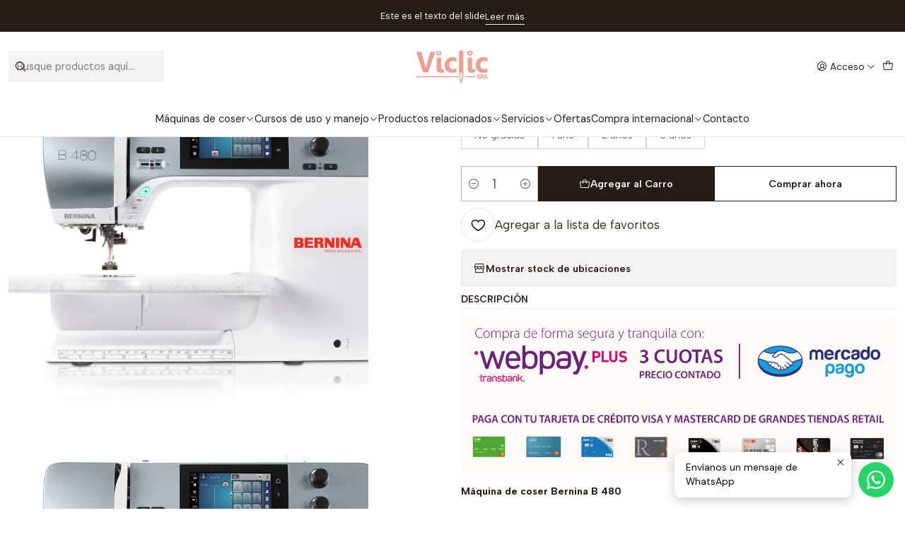

--- FILE ---
content_type: text/html; charset=utf-8
request_url: https://www.viclic.cl/maquina-de-coser-bernina-b-480
body_size: 22874
content:






<!doctype html>

<html class="no-js" lang="es-CL" xmlns="http://www.w3.org/1999/xhtml">
  <head>
    

    <meta charset="UTF-8">
    <meta name="viewport" content="width=device-width, initial-scale=1.0">
    <title>Máquina de coser Bernina B 480</title>
    <meta name="description" content="La Bernina B 480 cuenta con pantalla táctil de 4.3”, cortahilos automático, 9 mm de ancho de puntada y 177,7 mm de espacio de costura para proyectos grandes.">
    <meta name="robots" content="follow, all">

    <link rel="preconnect" href="https://images.jumpseller.com">
    <link rel="preconnect" href="https://cdnx.jumpseller.com">
    <link rel="preconnect" href="https://assets.jumpseller.com">
    <link rel="preconnect" href="https://files.jumpseller.com">
    <link rel="preconnect" href="https://fonts.googleapis.com">
    <link rel="preconnect" href="https://fonts.gstatic.com" crossorigin>

    

<!-- Facebook Meta tags for Product -->
<meta property="fb:app_id" content="283643215104248">

    <meta property="og:id" content="18850112">
    <meta property="og:title" content="Máquina de coser Bernina B 480">
    <meta property="og:type" content="product">
    
      
        <meta property="og:image" content="https://cdnx.jumpseller.com/viclic-spa/image/33806658/B480_1.jpeg?1680660703">
      

    

    

    <meta property="product:is_product_shareable" content="1">

    
      <meta property="product:original_price:amount" content="2199990.0">
      <meta property="product:price:amount" content="2199990.0">
      
        <meta property="product:availability" content="instock">
      
    

    <meta property="product:original_price:currency" content="CLP">
    <meta property="product:price:currency" content="CLP">
  

<meta property="og:description" content="La Bernina B 480 cuenta con pantalla táctil de 4.3”, cortahilos automático, 9 mm de ancho de puntada y 177,7 mm de espacio de costura para proyectos grandes.">
<meta property="og:url" content="https://www.viclic.cl/maquina-de-coser-bernina-b-480">
<meta property="og:site_name" content="Máquinas de coser | Viclic Spa">
<meta name="twitter:card" content="summary">


  <meta property="og:locale" content="es_CL">



    
      <link rel="alternate"  href="https://www.viclic.cl/maquina-de-coser-bernina-b-480">
    

    <link rel="canonical" href="https://www.viclic.cl/maquina-de-coser-bernina-b-480">

    
    <link rel="apple-touch-icon" type="image/x-icon" href="https://cdnx.jumpseller.com/viclic-spa/image/25994456/resize/57/57?1659383586" sizes="57x57">
    <link rel="apple-touch-icon" type="image/x-icon" href="https://cdnx.jumpseller.com/viclic-spa/image/25994456/resize/60/60?1659383586" sizes="60x60">
    <link rel="apple-touch-icon" type="image/x-icon" href="https://cdnx.jumpseller.com/viclic-spa/image/25994456/resize/72/72?1659383586" sizes="72x72">
    <link rel="apple-touch-icon" type="image/x-icon" href="https://cdnx.jumpseller.com/viclic-spa/image/25994456/resize/76/76?1659383586" sizes="76x76">
    <link rel="apple-touch-icon" type="image/x-icon" href="https://cdnx.jumpseller.com/viclic-spa/image/25994456/resize/114/114?1659383586" sizes="114x114">
    <link rel="apple-touch-icon" type="image/x-icon" href="https://cdnx.jumpseller.com/viclic-spa/image/25994456/resize/120/120?1659383586" sizes="120x120">
    <link rel="apple-touch-icon" type="image/x-icon" href="https://cdnx.jumpseller.com/viclic-spa/image/25994456/resize/144/144?1659383586" sizes="144x144">
    <link rel="apple-touch-icon" type="image/x-icon" href="https://cdnx.jumpseller.com/viclic-spa/image/25994456/resize/152/152?1659383586" sizes="152x152">

    <link rel="icon" type="image/png" href="https://cdnx.jumpseller.com/viclic-spa/image/25994456/resize/196/196?1659383586" sizes="196x196">
    <link rel="icon" type="image/png" href="https://cdnx.jumpseller.com/viclic-spa/image/25994456/resize/160/160?1659383586" sizes="160x160">
    <link rel="icon" type="image/png" href="https://cdnx.jumpseller.com/viclic-spa/image/25994456/resize/96/96?1659383586" sizes="96x96">
    <link rel="icon" type="image/png" href="https://cdnx.jumpseller.com/viclic-spa/image/25994456/resize/32/32?1659383586" sizes="32x32">
    <link rel="icon" type="image/png" href="https://cdnx.jumpseller.com/viclic-spa/image/25994456/resize/16/16?1659383586" sizes="16x16">

  <meta name="msapplication-TileColor" content="#95b200">
  <meta name="theme-color" content="#ffffff">



    <!-- jQuery -->
    <script src="https://code.jquery.com/jquery-3.7.1.min.js" integrity="sha256-/JqT3SQfawRcv/BIHPThkBvs0OEvtFFmqPF/lYI/Cxo=" crossorigin="anonymous" defer></script>

    <!-- Bootstrap -->
    <link href="https://cdn.jsdelivr.net/npm/bootstrap@5.3.3/dist/css/bootstrap.min.css" rel="stylesheet" integrity="sha384-QWTKZyjpPEjISv5WaRU9OFeRpok6YctnYmDr5pNlyT2bRjXh0JMhjY6hW+ALEwIH" crossorigin="anonymous">

    

    
      <!-- Swiper -->
      <link rel="stylesheet" href="https://cdn.jsdelivr.net/npm/swiper@11/swiper-bundle.min.css">
      <script src="https://cdn.jsdelivr.net/npm/swiper@11/swiper-bundle.min.js" defer></script>
    

    

    <script type="application/ld+json">
  [
    {
      "@context": "https://schema.org",
      "@type": "BreadcrumbList",
      "itemListElement": [
        
          {
          "@type": "ListItem",
          "position": 1,
          "item": {
          "name": "Inicio",
          "@id": "/"
          }
          }
          ,
        
          {
          "@type": "ListItem",
          "position": 2,
          "item": {
          "name": "Máquinas de coser bernette",
          "@id": "/maquinas-de-coser-bernette"
          }
          }
          ,
        
          {
          "@type": "ListItem",
          "position": 3,
          "item": {
          "name": "Máquina de coser Bernina B 480"
          }
          }
          
        
      ]
    },
    {
      "@context": "https://schema.org/"
      ,
        "@type": "Product",
        "name": "Máquina de coser Bernina B 480",
        "url": "https://www.viclic.cl/maquina-de-coser-bernina-b-480",
        "itemCondition": "https://schema.org/NewCondition",
        
        "image": "https://cdnx.jumpseller.com/viclic-spa/image/33806658/B480_1.jpeg?1680660703",
        
        "description": "Máquina de coser Bernina B 480La máquina de coser Bernina B 480 es realmente fantástica,&amp;nbsp;los hilos se cortan y la aguja se levanta automáticamente dejando las manos libres para seguir creando con toda la facilidad y rapidez que desees.La máquina de coser Bernina B 480 se puede ajustar la configuración básica de forma individual, lo que garantiza que siempre se use la presión idónea para cualquier tejido y material que elijas.El brazo libre extendido ofrece casi 18 cm a la derecha de la aguja y brinda mucho espacio para proyectos, colchas y todo tipo de labores creativas.CaracterísticasSistema de lanzadera Bernina.Espacio de costura a la derecha de la aguja&amp;nbsp;177,7 mm.Pantalla táctil a color&amp;nbsp;4.3” / 10 cm.Presión ajustable del prensatelas.Cortahilos automático.Funcionalidad BSR.Pedal regulador de velocidad BERNINA.Botón de arranque/parada (costura sin pedal de arranque).Tutorial de costura.Ancho máximo de puntada 9 mm.Ojal automático.-----------------------------------------------------Compra AsistidaLa compra asistida es un servicio creado para hacerte la vida más fácil. Un profesional designado por el Agente Operador Sercotec estará a tu lado, ya sea de forma presencial o virtual, guiándote durante el proceso de compra para que encuentres la máquina de coser que necesitas.Tendrás un papel importante en este proceso, asegurándote de que todo se ajuste perfectamente a tus necesidades.Además brindamos factura y realizamos envíos para tu compra.Dato importante:&amp;nbsp;En el caso de Sercotec, los impuestos asociados a las compras estarán a tu cargo, en los proyectos FOSIS el beneficiarios no paga nada.Nuestro objetivo es brindarte una experiencia sencilla, personalizada y eficiente, ahorrándote tiempo y recursos, mientras garantizamos que cada adquisición sea de la mejor calidad.-----------------------------------------------------Compra Asistida2 años de garantía directo en tienda de Viclic, ubicada en Calle Chacabuco 226 Local 2, comuna de Maipú. Región Metropolitana.",
        
        
        
          "category": "Máquinas de coser bernette",
        
        "offers": {
          
            
            
            "@type": "AggregateOffer",
            
              "availability": "https://schema.org/InStock",
            
            "lowPrice": "2199990.0",
            "highPrice": "2229990.0",
            "offerCount": "4",
            
              
            
            "price": "2199990.0",

          
          "priceCurrency": "CLP",
          "seller": {
            "@type": "Organization",
            "name": "Máquinas de coser | Viclic Spa"
          },
          "url": "https://www.viclic.cl/maquina-de-coser-bernina-b-480",
          "shippingDetails": [
            {
            "@type": "OfferShippingDetails",
            "shippingDestination": [
            
            {
              "@type": "DefinedRegion",
              "addressCountry": "CL"
            }
            ]
            }
          ]
        }
      
    }
  ]
</script>


    <style type="text/css" data-js-stylesheet="layout">
      
      
      
      

      
      
      
        
          @import url('https://fonts.googleapis.com/css2?family=Albert+Sans:ital,wght@0,100;0,200;0,300;0,400;0,500;0,600;0,700;0,800;1,100;1,200;1,300;1,400;1,500;1,600;1,700;1,800&display=swap');
        
      
        
          @import url('https://fonts.googleapis.com/css2?family=DM+Sans:ital,wght@0,100;0,200;0,300;0,400;0,500;0,600;0,700;0,800;1,100;1,200;1,300;1,400;1,500;1,600;1,700;1,800&display=swap');
        
      

      @import url('https://unpkg.com/@phosphor-icons/web@2.1.1/src/regular/style.css');
      

      :root {
        --theme-icon-style: var(--icon-style-regular);
        --font-main: Albert Sans, sans-serif;
        --font-secondary: DM Sans, sans-serif;
        --font-store-name: Albert Sans, sans-serif;
        --font-buttons: Albert Sans, sans-serif;
        --font-base-size: 16px;
        --title-size-mobile: var(--title-size-medium-mobile);
        --title-size-desktop: var(--title-size-medium-desktop);
        --title-weight: 400;
        --title-spacing: 0px;
        --title-text-transform: initial;
        --description-size-desktop: var(--description-size-desktop-medium);

        --store-name-size-mobile: var(--store-name-mobile-large);
        --store-name-size-desktop: var(--store-name-desktop-large);
        --store-name-weight: 400;

        
            --radius-style: 0px;
            --radius-style-adapt: 0px;
            --radius-style-inner: 0px;
          

        
            --button-style: 0px;
          
        --button-transform: inherit;

        --theme-section-padding: var(--theme-section-small-padding);
        --theme-block-padding: var(--theme-block-small-padding);
        --theme-block-wrapper-padding: var(--theme-block-wrapper-small-padding);

        --theme-border-style: solid;
        --theme-border-thickness: 1px;

        --theme-button-hover-size: 2px;

        --cart-header-logo-height-desktop: 50px;
        --cart-header-logo-height-mobile: 40px;

        --pb-name-weight: 600;
        --pb-name-spacing: 0px;
        --pb-name-text-transform: initial;
        --pb-alignment: start;
        --pb-color-label-status-bg: #FFFFFF;
        --pb-color-label-status-text: #000000;
        --pb-color-label-status-border: rgba(0, 0, 0, 0.1);
        --pb-color-label-new-bg: #007EA7;
        --pb-color-label-new-text: #FFFFFF;
        --pb-image-dimension: var(--aspect-ratio-square);
        
            --pb-colors-style-outer: 20px;
            --pb-colors-style-inner: 20px;
          
        
          --pb-colors-size-desktop: 20px;
          --pb-colors-size-mobile: 16px;
        

        --article-block-border-opacity: 0.2;

        --store-whatsapp-spacing: 1rem;
        --store-whatsapp-color-icon: #FFFFFF;
        --store-whatsapp-color-bg: #25D366;
        --store-whatsapp-color-bg-hover: #128C7E;
        --store-whatsapp-color-message-text: #000000;
        --store-whatsapp-color-message-bg: #FFFFFF;
        --store-whatsapp-color-message-shadow: rgba(0, 0, 0, 0.2);

        --av-popup-color-bg: #FFFFFF;
        --av-popup-color-text: #222222;
        --av-popup-color-button-accept-bg: #329B4F;
        --av-popup-color-button-accept-text: #FFFFFF;
        --av-popup-color-button-reject-bg: #DC2D13;
        --av-popup-color-button-reject-text: #FFFFFF;

        --breadcrumbs-margin-top: 8px;
        --breadcrumbs-margin-bottom: 8px;

        --color-discount: #D2040F;
        --color-discount-text: #FFFFFF;
        --color-ratings: #FF9F1C;
        --color-additional-icon: #000000;
        --color-additional-icon-active: #ED0914;
        --color-additional-background: #FFFFFF;
        --color-additional-border: rgba(0, 0, 0, 0.1);

        --carousel-nav-size: 20px;

        --theme-pb-image-transition: var(--theme-image-zoom);
        --theme-pb-image-transition-hover: var(--theme-image-zoom-hover);
      }

      
      
      
      [data-bundle-color="default"] {
        --color-background: #FFFFFF;
        --color-background-contrast: #222222;
        --color-background-contrast-op05: rgba(34, 34, 34, 0.05);
        --color-background-contrast-op3: rgba(34, 34, 34, 0.3);
        --color-background-contrast-op7: rgba(34, 34, 34, 0.7);
        --color-background-op0: rgba(255, 255, 255, 0.0);
        --color-main: #261C15;
        --color-main-op05: rgba(38, 28, 21, 0.05);
        --color-main-op1: rgba(38, 28, 21, 0.1);
        --color-main-op2: rgba(38, 28, 21, 0.2);
        --color-main-op3: rgba(38, 28, 21, 0.3);
        --color-main-op5: rgba(38, 28, 21, 0.5);
        --color-main-op7: rgba(38, 28, 21, 0.7);
        --color-main-op8: rgba(38, 28, 21, 0.8);
        --color-secondary: #35271D;
        --color-secondary-op05: rgba(53, 39, 29, 0.05);
        --color-secondary-op1: rgba(53, 39, 29, 0.1);
        --color-secondary-op3: rgba(53, 39, 29, 0.3);
        --color-secondary-op7: rgba(53, 39, 29, 0.7);
        --color-links: #007EA7;
        --color-links-hover: #261C15;
        --color-links-badge-hover: #0091c0;
        --color-links-contrast: #FFFFFF;
        --color-button-main-bg: #261C15;
        --color-button-main-bg-hover: #4f3a2c;
        --color-button-main-text: #F5F5F5;
        --color-button-secondary-bg: #6B818C;
        --color-button-secondary-bg-hover: #8ea0a9;
        --color-button-secondary-text: #FFFFFF;
        --color-border: var(--color-main-op1);
        --color-border-opacity: 0.1;
        --color-selection-text: #FFFFFF;
        --color-overlay: #FFFFFF;

        color: var(--color-main);
        background: var(--color-background);
      }
      
      
      
      [data-bundle-color="system-1"] {
        --color-background: #261C15;
        --color-background-contrast: #FFFFFF;
        --color-background-contrast-op05: rgba(255, 255, 255, 0.05);
        --color-background-contrast-op3: rgba(255, 255, 255, 0.3);
        --color-background-contrast-op7: rgba(255, 255, 255, 0.7);
        --color-background-op0: rgba(38, 28, 21, 0.0);
        --color-main: #F7F7F2;
        --color-main-op05: rgba(247, 247, 242, 0.05);
        --color-main-op1: rgba(247, 247, 242, 0.1);
        --color-main-op2: rgba(247, 247, 242, 0.2);
        --color-main-op3: rgba(247, 247, 242, 0.3);
        --color-main-op5: rgba(247, 247, 242, 0.5);
        --color-main-op7: rgba(247, 247, 242, 0.7);
        --color-main-op8: rgba(247, 247, 242, 0.8);
        --color-secondary: #E8E8D9;
        --color-secondary-op05: rgba(232, 232, 217, 0.05);
        --color-secondary-op1: rgba(232, 232, 217, 0.1);
        --color-secondary-op3: rgba(232, 232, 217, 0.3);
        --color-secondary-op7: rgba(232, 232, 217, 0.7);
        --color-links: #00B8F5;
        --color-links-hover: #F7F7F2;
        --color-links-badge-hover: #0fc3ff;
        --color-links-contrast: #FFFFFF;
        --color-button-main-bg: #F7F7F2;
        --color-button-main-bg-hover: #ffffff;
        --color-button-main-text: #261C15;
        --color-button-secondary-bg: #E8E8D9;
        --color-button-secondary-bg-hover: #ffffff;
        --color-button-secondary-text: #62757F;
        --color-border: var(--color-main-op1);
        --color-border-opacity: 0.1;
        --color-selection-text: #222222;
        --color-overlay: #261C15;

        color: var(--color-main);
        background: var(--color-background);
      }
      
      
      
      [data-bundle-color="system-2"] {
        --color-background: #F7F7F2;
        --color-background-contrast: #222222;
        --color-background-contrast-op05: rgba(34, 34, 34, 0.05);
        --color-background-contrast-op3: rgba(34, 34, 34, 0.3);
        --color-background-contrast-op7: rgba(34, 34, 34, 0.7);
        --color-background-op0: rgba(247, 247, 242, 0.0);
        --color-main: #261C15;
        --color-main-op05: rgba(38, 28, 21, 0.05);
        --color-main-op1: rgba(38, 28, 21, 0.1);
        --color-main-op2: rgba(38, 28, 21, 0.2);
        --color-main-op3: rgba(38, 28, 21, 0.3);
        --color-main-op5: rgba(38, 28, 21, 0.5);
        --color-main-op7: rgba(38, 28, 21, 0.7);
        --color-main-op8: rgba(38, 28, 21, 0.8);
        --color-secondary: #35271D;
        --color-secondary-op05: rgba(53, 39, 29, 0.05);
        --color-secondary-op1: rgba(53, 39, 29, 0.1);
        --color-secondary-op3: rgba(53, 39, 29, 0.3);
        --color-secondary-op7: rgba(53, 39, 29, 0.7);
        --color-links: #007EA7;
        --color-links-hover: #261C15;
        --color-links-badge-hover: #0091c0;
        --color-links-contrast: #FFFFFF;
        --color-button-main-bg: #261C15;
        --color-button-main-bg-hover: #4f3a2c;
        --color-button-main-text: #F5F5F5;
        --color-button-secondary-bg: #6B818C;
        --color-button-secondary-bg-hover: #8ea0a9;
        --color-button-secondary-text: #FFFFFF;
        --color-border: var(--color-main-op1);
        --color-border-opacity: 0.1;
        --color-selection-text: #FFFFFF;
        --color-overlay: #F7F7F2;

        color: var(--color-main);
        background: var(--color-background);
      }
      
      
      
      [data-bundle-color="system-3"] {
        --color-background: #FFFFFF;
        --color-background-contrast: #222222;
        --color-background-contrast-op05: rgba(34, 34, 34, 0.05);
        --color-background-contrast-op3: rgba(34, 34, 34, 0.3);
        --color-background-contrast-op7: rgba(34, 34, 34, 0.7);
        --color-background-op0: rgba(255, 255, 255, 0.0);
        --color-main: #261C15;
        --color-main-op05: rgba(38, 28, 21, 0.05);
        --color-main-op1: rgba(38, 28, 21, 0.1);
        --color-main-op2: rgba(38, 28, 21, 0.2);
        --color-main-op3: rgba(38, 28, 21, 0.3);
        --color-main-op5: rgba(38, 28, 21, 0.5);
        --color-main-op7: rgba(38, 28, 21, 0.7);
        --color-main-op8: rgba(38, 28, 21, 0.8);
        --color-secondary: #35271D;
        --color-secondary-op05: rgba(53, 39, 29, 0.05);
        --color-secondary-op1: rgba(53, 39, 29, 0.1);
        --color-secondary-op3: rgba(53, 39, 29, 0.3);
        --color-secondary-op7: rgba(53, 39, 29, 0.7);
        --color-links: #007EA7;
        --color-links-hover: #261C15;
        --color-links-badge-hover: #0091c0;
        --color-links-contrast: #FFFFFF;
        --color-button-main-bg: #261C15;
        --color-button-main-bg-hover: #4f3a2c;
        --color-button-main-text: #F5F5F5;
        --color-button-secondary-bg: #6B818C;
        --color-button-secondary-bg-hover: #8ea0a9;
        --color-button-secondary-text: #FFFFFF;
        --color-border: var(--color-main-op1);
        --color-border-opacity: 0.1;
        --color-selection-text: #FFFFFF;
        --color-overlay: #FFFFFF;

        color: var(--color-main);
        background: var(--color-background);
      }
      
      
      
      [data-bundle-color="system-4"] {
        --color-background: #FFFFFF;
        --color-background-contrast: #222222;
        --color-background-contrast-op05: rgba(34, 34, 34, 0.05);
        --color-background-contrast-op3: rgba(34, 34, 34, 0.3);
        --color-background-contrast-op7: rgba(34, 34, 34, 0.7);
        --color-background-op0: rgba(255, 255, 255, 0.0);
        --color-main: #261C15;
        --color-main-op05: rgba(38, 28, 21, 0.05);
        --color-main-op1: rgba(38, 28, 21, 0.1);
        --color-main-op2: rgba(38, 28, 21, 0.2);
        --color-main-op3: rgba(38, 28, 21, 0.3);
        --color-main-op5: rgba(38, 28, 21, 0.5);
        --color-main-op7: rgba(38, 28, 21, 0.7);
        --color-main-op8: rgba(38, 28, 21, 0.8);
        --color-secondary: #35271D;
        --color-secondary-op05: rgba(53, 39, 29, 0.05);
        --color-secondary-op1: rgba(53, 39, 29, 0.1);
        --color-secondary-op3: rgba(53, 39, 29, 0.3);
        --color-secondary-op7: rgba(53, 39, 29, 0.7);
        --color-links: #007EA7;
        --color-links-hover: #261C15;
        --color-links-badge-hover: #0091c0;
        --color-links-contrast: #FFFFFF;
        --color-button-main-bg: #261C15;
        --color-button-main-bg-hover: #4f3a2c;
        --color-button-main-text: #F5F5F5;
        --color-button-secondary-bg: #6B818C;
        --color-button-secondary-bg-hover: #8ea0a9;
        --color-button-secondary-text: #FFFFFF;
        --color-border: var(--color-main-op1);
        --color-border-opacity: 0.1;
        --color-selection-text: #FFFFFF;
        --color-overlay: #FFFFFF;

        color: var(--color-main);
        background: var(--color-background);
      }
      

      
      :is(.product-block__attributes, .store-product__attributes) {
        display: none !important;
      }
      

      .product-block__labels,
      .product-block__labels > .d-flex {
        align-items: start;
      }

      

      

      
      .product-stock[data-label="available"] {
        display: none !important;
      }
      

      
      .product-stock__text-exact {
        display: none !important;
      }
      

      

      
      #buy-now-button:disabled {
        display: block !important;
        visibility: hidden !important;
      }

      @media screen and (max-width: 768px) {
        #buy-now-button:disabled {
          display: none !important;
        }
      }
      

      

      

      

      
        .button--style:before {
          display: none;
        }
      

      

      

      

      

      

      

      

      
    </style>

    <link rel="stylesheet" href="https://assets.jumpseller.com/store/viclic-spa/themes/849057/app.min.css?1749166490">
    
    
    
      <link rel="stylesheet" href="https://cdnjs.cloudflare.com/ajax/libs/aos/2.3.4/aos.css" integrity="sha512-1cK78a1o+ht2JcaW6g8OXYwqpev9+6GqOkz9xmBN9iUUhIndKtxwILGWYOSibOKjLsEdjyjZvYDq/cZwNeak0w==" crossorigin="anonymous" >
    

    <script type="application/json" id="theme-data">
  {
    "is_preview": false,
    "template": "product",
    "cart": {
      "url": "/cart",
      "debounce": 50
    },
    "language": "cl",
    "order": {
      "totalOutstanding": 0.0,
      "productsCount": 0,
      "checkoutUrl": "https://www.viclic.cl/v2/checkout/information/",
      "url": "/cart",
      "remainingForFreeShippingMessage": "",
      "minimumPurchase": {
        "conditionType": "price",
        "conditionValue": 9000
      }
    },
    "currency_code": "CLP",
    "translations": {
      "active_price": "Precio por unidad",
      "added_singular": "1 unidad de %{name} ha sido agregada.",
      "added_qty_plural": "%{qty} unidades de %{name} fueron agregadas.",
      "added_to_cart": "agregado al carro",
      "add_to_cart": "Agregar al carro",
      "added_to_wishlist": "%{name} se agregó a tu lista de favoritos",
      "available_in_stock": "Disponible en stock",
      "buy": "Comprar",
      "buy_now": "Comprar ahora",
      "buy_now_not_allowed": "No puedes comprar ahora con la cantidad actual elegida.",
      "buy_quantity": "Comprar cantidad",
      "check_this": "Mira esto:",
      "contact_us": "Contáctanos",
      "continue_shopping": "Seguir comprando",
      "copy_to_clipboard": "Copiar al portapapeles",
      "coupons_list_title": "Cupones de descuento aplicados",
      "coupons_list_success_text1": "Tu código",
      "coupons_list_success_text2": "ha sido exitosamente eliminado. Esta página se actualizará.",
      "counter_text_weeks": "semanas",
      "counter_text_days": "días",
      "counter_text_hours": "horas",
      "counter_text_minutes": "minutos",
      "counter_text_seconds": "segundos",
      "customer_register_back_link_url": "/customer/login",
      "customer_register_back_link_text": "¿Ya tienes una cuenta? Puedes ingresar aquí.",
      "decrease_quantity": "Reducir cantidad",
      "discount_off": "Descuento (%)",
      "discount_message": "Esta promoción es válida desde %{date_begins} hasta %{date_expires}",
      "error_adding_to_cart": "Error al añadir al carrito",
      "error_downloading": "Error al intentar descargar",
      "error_fetching_cart": "Error al recuperar el carrito",
      "error_updating_to_cart": "Error al actualizar el carrito",
      "error_adding_to_wishlist": "Error al añadir a la lista de favoritos",
      "error_removing_from_wishlist": "Error al eliminar de la lista de deseos",
      "files_too_large": "La suma del tamaño de los archivos seleccionados debe ser inferior a 10MB.",
      "fill_country_region_shipping": "Por favor ingresa el país y región para calcular los costos de envío.",
      "go_to": "Ir a",
      "go_to_cart": "Ir al carrito",
      "go_to_shopping_cart": "Ir al carrito de compras",
      "go_to_wishlist": "Revisa tu Wishlist",
      "increase_quantity": "Aumentar cantidad",
      "low_stock_basic": "Stock bajo",
      "low_stock_limited": "Date prisa, quedan pocas unidades",
      "low_stock_alert": "Date prisa, ya casi se agota",
      "low_stock_basic_exact": "Quedan %{qty} unidades",
      "low_stock_limited_exact": "Date prisa, solo quedan %{qty} unidades",
      "low_stock_alert_exact": "Date prisa, solo quedan %{qty} en stock",
      "minimum_quantity": "Cantidad mínima",
      "more_info": "Me gustaría más información sobre este producto:",
      "newsletter_message_success": "Registrado con éxito",
      "newsletter_message_error": "Error al registrarse, por favor intenta nuevamente más tarde.",
      "newsletter_message_success_captcha": "Éxito en el captcha",
      "newsletter_message_error_captcha": "Error en captcha",
      "newsletter_text_placeholder": "email@dominio.com",
      "newsletter_text_button": "Suscríbete",
      "notify_me_when_available": "Notificarme cuando esté disponible",
      "no_shipping_methods": "No hay métodos de envío disponibles para tu dirección de envío.",
      "OFF": "OFF",
      "out_of_stock": "Agotado",
      "proceed_to_checkout": "Proceder al Pago",
      "product_stock_locations_link_text": "Ver en Google Maps",
      "quantity": "Cantidad",
      "remove": "Eliminar",
      "removed_from_wishlist": "%{name} fue eliminado de tu Wishlist",
      "send_us_a_message": "Mándanos un mensaje",
      "share_on": "Compartir en",
      "show_more": "Muestra Más",
      "show_less": "Muestra menos",
      "success": "Éxito",
      "success_adding_to_cart": "Éxito al añadir al carrito",
      "success_adding_to_wishlist": "¡Agregado al Wishlist!",
      "success_removing_from_wishlist": "Eliminado del Wishlist",
      "SKU": "SKU",
      "tax_label": "+ impuestos",
      "variant_out_of_stock": "Esta opción está actualmente agotada.",
      "x_units_in_stock": "%{qty} unidades en stock",
      "your_cart_is_empty": "Tu carro está vacío"
    },
    "options": {
      "av_popup_button_reject_redirect": "https://jumpseller.com",
      "display_cart_notification": true,
      "filters_desktop": true
    }
  }
</script>

<script>
  function callonDOMLoaded(callback) {
    document.readyState === 'loading' ? window.addEventListener('DOMContentLoaded', callback) : callback();
  }
  function callonComplete(callback) {
    document.readyState === 'complete' ? callback() : window.addEventListener('load', callback);
  }
  Object.defineProperty(window, 'theme', {
    value: Object.freeze(JSON.parse(document.querySelector('#theme-data').textContent)),
    writable: false,
    configurable: false,
  });
</script>




    
  <meta name="csrf-param" content="authenticity_token" />
<meta name="csrf-token" content="G8bwLYDNGeUB_WnivZV5_dX0qOM8aXCNluMktPkCiwzfXhvWBJBa8z0lHbP0mqZbMSCkYKlbnNGZzB-atAT2kA" />




  <script async src="https://www.googletagmanager.com/gtag/js?id=G-2PXMMSYZY8"></script>


  <!-- Google Tag Manager -->
    <script>(function(w,d,s,l,i){w[l]=w[l]||[];w[l].push({'gtm.start':
    new Date().getTime(),event:'gtm.js'});var f=d.getElementsByTagName(s)[0],
    j=d.createElement(s),dl=l!='dataLayer'?'&l='+l:'';j.async=true;j.src=
    'https://www.googletagmanager.com/gtm.js?id='+i+dl;f.parentNode.insertBefore(j,f);
    })(window,document,'script','dataLayer', "GTM-PN7K8JJ");</script>
    <!-- End Google Tag Manager -->



<script>
  window.dataLayer = window.dataLayer || [];

  function gtag() {
    dataLayer.push(arguments);
  }

  gtag('js', new Date());

  // custom dimensions (for OKRs metrics)
  let custom_dimension_params = { custom_map: {} };
  
  custom_dimension_params['custom_map']['dimension1'] = 'theme';
  custom_dimension_params['theme'] = "simple";
  
  

  // Send events to Jumpseller GA Account
  // gtag('config', 'G-JBWEC7QQTS', Object.assign({}, { 'allow_enhanced_conversions': true }, custom_dimension_params));

  // Send events to Store Owner GA Account
  
  gtag('config', 'G-2PXMMSYZY8');
  
  
  gtag('config', 'GTM-PN7K8JJ');
  
  

  

  let order_items = null;

  
  // view_item - a user follows a link that goes directly to a product page
  gtag('event', 'view_item', {
    currency: "CLP",
    items: [{
      item_id: "18850112",
      item_name: "Máquina de coser Bernina B 480",
      discount: "0.0",
      item_brand: "",
      price: "2199990.0",
      currency: "CLP"
    }],
    value: "2199990.0",
  });

  

  
</script>








<script>
  // Pixel code

  // dont send fb events if page is rendered inside an iframe (like admin theme preview)
  if(window.self === window.top) {
    !function(f,b,e,v,n,t,s){if(f.fbq)return;n=f.fbq=function(){n.callMethod?
    n.callMethod.apply(n,arguments):n.queue.push(arguments)};if(!f._fbq)f._fbq=n;
    n.push=n;n.loaded=!0;n.version='2.0';n.agent='pljumpseller';n.queue=[];t=b.createElement(e);t.async=!0;
    t.src=v;s=b.getElementsByTagName(e)[0];s.parentNode.insertBefore(t,s)}(window,
    document,'script','https://connect.facebook.net/' + getNavigatorLocale() + '/fbevents.js');

    var data = {};

    data.currency = 'CLP';
    data.total = '0.0';
    data.products_count = '0';

    

    data.content_ids = [107457349, 107457350, 107457351, 107457352];
    data.contents = [{"id":107457349,"quantity":1,"item_price":2199990.0,"item_discount":0.0},{"id":107457350,"quantity":1,"item_price":2214990.0,"item_discount":0.0},{"id":107457351,"quantity":1,"item_price":2224990.0,"item_discount":0.0},{"id":107457352,"quantity":1,"item_price":2229990.0,"item_discount":0.0}];
    data.single_value = 2199990.0;

    // Line to enable Manual Only mode.
    fbq('set', 'autoConfig', false, '460450761709285');

    // FB Pixel Advanced Matching
    
    
    var advancedCustomerData = {
      'em' : '',
      'fn' : '',
      'ln' : '',
      'ph' : '',
      'ct' : '',
      'zp' : '',
      'country' : ''
    };

    var missingCustomerData = Object.values(advancedCustomerData).some(function(value) { return value.length == 0 });

    if(missingCustomerData) {
      fbq('init', '460450761709285');
    } else {
      fbq('init', '460450761709285', advancedCustomerData);
    }

    // PageView - build audience views (default FB Pixel behaviour)
    fbq('track', 'PageView');

    // AddToCart - released on page load after a product was added to cart
    

    // track conversion events, ordered by importance (not in this doc)
    // https://developers.facebook.com/docs/facebook-pixel/api-reference%23events

    
      // ViewContent - When a key page is viewed such as a product page
      

    

    function getNavigatorLocale(){
      return navigator.language.replace(/-/g,'_')
    }
  }
</script>





<script src="https://files.jumpseller.com/javascripts/dist/jumpseller-2.0.0.js" defer="defer"></script></head>

  <body
    data-bundle-color="default"
    
    
  >
    <script src="https://assets.jumpseller.com/store/viclic-spa/themes/849057/theme.min.js?1749166490" defer></script>
    <script src="https://assets.jumpseller.com/store/viclic-spa/themes/849057/custom.min.js?1749166490" defer></script>
    

    <!-- Bootstrap JS -->
    <script src="https://cdn.jsdelivr.net/npm/bootstrap@5.3.3/dist/js/bootstrap.bundle.min.js" integrity="sha384-YvpcrYf0tY3lHB60NNkmXc5s9fDVZLESaAA55NDzOxhy9GkcIdslK1eN7N6jIeHz" crossorigin="anonymous" defer></script>
    <script>
      document.addEventListener('DOMContentLoaded', function () {
        const tooltipTriggerList = document.querySelectorAll('[data-bs-toggle="tooltip"]'); // Initialize Bootstrap Tooltips
        const tooltipList = [...tooltipTriggerList].map((tooltipTriggerEl) => new bootstrap.Tooltip(tooltipTriggerEl));
      });
    </script>

    

    <div class="main-container" data-layout="product">
      <div class="toast-notification__wrapper top-right"></div>
      <div id="top_components"><div id="component-16290790" class="theme-component show">


















<style>
  .header {
    --theme-max-width: 1320px;
    --header-logo-height-mobile: 40px;
    --header-logo-height-desktop: 50px;
    
      --header-overlap-opacity: 0.6;
      --header-floating-shadow: 0.25;
    
  }
  .header,
  .top-bar,
  #mobile-menu,
  .mobile-nav {
    --header-nav-font-weight: 400;
  }
</style>

<header
  class="header header--fixed header--push"
  data-fixed="true"
  data-border="true"
  data-uppercase="false"
  data-bundle-color="default"
  data-version="v1"
  data-toolbar="false"
  data-overlap="false"
  data-floating="false"
  data-js-component="16290790"
>
  <div class="h-100 header__container">
    <div class="row h-100 align-items-center justify-content-between header__wrapper">
      
          <div class="col-auto col-sm header__column">
            <ul class="justify-content-start header__menu">




  
  <li class="header__item d-flex d-lg-none">
    <button type="button" class="button header__link" data-bs-toggle="offcanvas" data-bs-target="#mobile-menu" aria-controls="mobile-menu" aria-label="Menú">
      
        <i class="theme-icon ph ph-list header__icon"></i>
      
      <div class="d-none d-md-block header__text">Menú</div>
    </button>
  </li>






  


  <li class="header__item header__item--search">
    <button type="button" class="button header__link header__link--search toggle-header-search d-lg-none" aria-label="Buscar">
      
        <i class="theme-icon ph ph-magnifying-glass header__icon"></i>
      
      
        <div class="d-none d-md-block header__text">Buscar</div>
      
    </button>

    <a role="button" class="button d-block d-lg-none header__close-mobile-search toggle-header-search"><i class="ph ph-x"></i></a>

    


  
  <form
    
      class="header-search"
    
    method="get"
    action="/search"
  >
    <button type="submit" class="button header-search__submit" title="Buscar"><i class="theme-icon ph ph-magnifying-glass"></i></button>

    <input
      type="text"
      
      class="text header-search__input"
      value=""
      name="q"
      placeholder="Busque productos aquí..."
    >
  </form>

  <a role="button" class="button d-block d-lg-none header__close-mobile-search toggle-header-search"><i class="ph ph-x"></i></a>



  </li>



</ul>
          </div>

          <div class="col col-sm header__column">
            













  
      <div class="theme-store-name">
        <a href="https://www.viclic.cl" class="header__brand" title="Ir a la página de inicio">
    <img src="https://images.jumpseller.com/store/viclic-spa/store/logo/logo_viclic_web.png?1657741796" alt="Máquinas de coser | Viclic Spa" class="header__logo" width="auto" height="auto" loading="eager">
  </a>
      </div>
  


          </div>

          <div class="col-auto col-sm header__column">
            <ul class="justify-content-end header__menu">


  

  

  
    <li class="header__item header__item--login">
      <button
        type="button"
        class="button dropdown-toggle header__link"
        id="header-dropdown-login"
        data-bs-toggle="dropdown"
        data-bs-display="static"
        aria-expanded="false"
        aria-label="Acceso"
      >
        
          <i class="theme-icon ph ph-user-circle header__icon"></i>
        
        
          <div class="d-none d-md-block header__text">Acceso</div>
        
        
          <i class="theme-icon ph ph-caret-down header__angle d-none d-sm-block"></i>
        
      </button>

      
    <ul class="dropdown-menu dropdown-menu-end theme-dropdown" aria-labelledby="header-dropdown-login">
      
        <li class="theme-dropdown__item">
          <a href="/customer/login" class="dropdown-item theme-dropdown__link" title="Entra en tu cuenta">Ingresar</a>
        </li>

        <li class="theme-dropdown__item">
          <a href="/customer/registration" class="dropdown-item theme-dropdown__link" title="Crear una cuenta">Crear cuenta</a>
        </li>
      
    </ul>
  
    </li>
  






  
      <li class="header__item header__item--cart">
        
          <button
            type="button"
            class="button header__link"
            data-bs-toggle="offcanvas"
            data-bs-target="#sidebar-cart"
            aria-controls="sidebar-cart"
            aria-label="Carro"
          >
            
  
    <i class="theme-icon ph ph-tote header__icon"></i>
  

  <div class="header__text header__text--counter theme-cart-counter" data-products-count="0">0</div>

  

          </button>
        
      </li>
    

</ul>
          </div>
        
    </div>
  </div>
  <!-- end .header__container -->

  
    
  
    









<div
  class="d-none d-lg-block header-navigation"
  
>
  <nav
    class="container d-flex align-items-start justify-content-center header-nav"
    data-border="true"
    data-uppercase="false"
    
    data-js-component="16290823"
  >
    <ul class="no-bullet justify-content-center header-nav__menu header-nav__menu--center">
      

      
        <li class="header-nav__item dropdown header-nav__item--hover">
          
            
                <a
                    href="/maquinas-de-coser"
                  class="button header-nav__anchor"
                  title="Ir a Máquinas de coser"
                  data-event="hover"
                  
                >Máquinas de coser<i class="ph ph-caret-down header-nav__caret"></i>
                </a>
            

            
              <div class="dropdown-menu header-flyout">
  <ul class="no-bullet header-flyout__menu">
    
      <li class="header-flyout__item">
        
          <a
            href="/maquinas-de-coser/domesticas"
            class="dropdown-item header-flyout__link"
            title="Ir a Domésticas"
            
          >Domésticas</a>
        
      </li>
    
      <li class="header-flyout__item">
        
          <a
            href="/maquinas-de-coser/heavy-duty"
            class="dropdown-item header-flyout__link"
            title="Ir a Heavy Duty"
            
          >Heavy Duty</a>
        
      </li>
    
      <li class="header-flyout__item">
        
          <a
            href="/maquinas-de-coser/industriales"
            class="dropdown-item header-flyout__link"
            title="Ir a Industriales"
            
          >Industriales</a>
        
      </li>
    
      <li class="header-flyout__item">
        
          <a
            href="/maquinas-de-coser/bordadoras"
            class="dropdown-item header-flyout__link"
            title="Ir a Bordadoras"
            
          >Bordadoras</a>
        
      </li>
    
      <li class="header-flyout__item">
        
          <a
            href="/maquinas-de-coser/profesionales"
            class="dropdown-item header-flyout__link"
            title="Ir a Profesionales"
            
          >Profesionales</a>
        
      </li>
    
      <li class="header-flyout__item">
        
          <a
            href="/maquinas-de-coser/overlock"
            class="dropdown-item header-flyout__link"
            title="Ir a Overlock"
            
          >Overlock</a>
        
      </li>
    
      <li class="header-flyout__item">
        
          <a
            href="/maquinas-de-coser/combos"
            class="dropdown-item header-flyout__link"
            title="Ir a Combos"
            
          >Combos</a>
        
      </li>
    

    
      <li class="header-flyout__item">
        <a
          href="/maquinas-de-coser"
          class="dropdown-item header-flyout__link header-flyout__link--last"
          title="Ver todo en Máquinas de coser"
          
        >
          Ver todo
          <i class="ph ph-caret-double-right"></i>
        </a>
      </li>
    
  </ul>
</div>

            
          
        </li>
      
        <li class="header-nav__item dropdown header-nav__item--hover">
          
            
                <a
                    href="/curso-de-uso-y-manejo-1"
                  class="button header-nav__anchor"
                  title="Ir a Cursos de uso y manejo"
                  data-event="hover"
                  
                >Cursos de uso y manejo<i class="ph ph-caret-down header-nav__caret"></i>
                </a>
            

            
              <div class="dropdown-menu header-flyout">
  <ul class="no-bullet header-flyout__menu">
    
      <li class="header-flyout__item">
        
          <a
            href="/linea-singer"
            class="dropdown-item header-flyout__link"
            title="Ir a Línea Singer"
            
          >Línea Singer</a>
        
      </li>
    
      <li class="header-flyout__item">
        
          <a
            href="/curso-uso-manejo-linea-remington"
            class="dropdown-item header-flyout__link"
            title="Ir a Línea Remington"
            
          >Línea Remington</a>
        
      </li>
    
      <li class="header-flyout__item">
        
          <a
            href="/linea-necchi"
            class="dropdown-item header-flyout__link"
            title="Ir a Línea Necchi"
            
          >Línea Necchi</a>
        
      </li>
    
      <li class="header-flyout__item">
        
          <a
            href="/cursos-uso-y-manejo-linea-merritt"
            class="dropdown-item header-flyout__link"
            title="Ir a Línea Merritt"
            
          >Línea Merritt</a>
        
      </li>
    
      <li class="header-flyout__item">
        
          <a
            href="/linea-toyota"
            class="dropdown-item header-flyout__link"
            title="Ir a Línea Toyota"
            
          >Línea Toyota</a>
        
      </li>
    
      <li class="header-flyout__item">
        
          <a
            href="/linea-bernette"
            class="dropdown-item header-flyout__link"
            title="Ir a Línea Bernette"
            
          >Línea Bernette</a>
        
      </li>
    
      <li class="header-flyout__item">
        
          <a
            href="/linea-bernina"
            class="dropdown-item header-flyout__link"
            title="Ir a Línea Bernina"
            
          >Línea Bernina</a>
        
      </li>
    
      <li class="header-flyout__item">
        
          <a
            href="/linea-buttherfly"
            class="dropdown-item header-flyout__link"
            title="Ir a Línea Butterfly"
            
          >Línea Butterfly</a>
        
      </li>
    

    
      <li class="header-flyout__item">
        <a
          href="/curso-de-uso-y-manejo-1"
          class="dropdown-item header-flyout__link header-flyout__link--last"
          title="Ver todo en Cursos de uso y manejo"
          
        >
          Ver todo
          <i class="ph ph-caret-double-right"></i>
        </a>
      </li>
    
  </ul>
</div>

            
          
        </li>
      
        <li class="header-nav__item dropdown header-nav__item--hover">
          
            
                <a
                    href="/productos-relacionados"
                  class="button header-nav__anchor"
                  title="Ir a Productos relacionados"
                  data-event="hover"
                  
                >Productos relacionados<i class="ph ph-caret-down header-nav__caret"></i>
                </a>
            

            
              <div class="dropdown-menu header-flyout">
  <ul class="no-bullet header-flyout__menu">
    
      <li class="header-flyout__item">
        
          <a
            href="/cortadoras-planchas"
            class="dropdown-item header-flyout__link"
            title="Ir a Cortadoras - Planchas"
            
          >Cortadoras - Planchas</a>
        
      </li>
    
      <li class="header-flyout__item dropdown header-flyout__item--hover">
        
          
              <a
                
                  href="/repuestos-accesorios"
                
                class="dropdown-item header-flyout__link header-flyout__link--has-dropdown"
                title="Ir a Repuestos - Accesorios"
                data-event="hover"
              >Repuestos - Accesorios<i class="ph ph-caret-right header-flyout__caret"></i>
              </a>
          

          <div class="dropdown-menu header-flyout">
  <ul class="no-bullet header-flyout__menu">
    
      <li class="header-flyout__item">
        
          <a
            href="/repuestos/domesticas"
            class="dropdown-item header-flyout__link"
            title="Ir a Domésticas"
            
          >Domésticas</a>
        
      </li>
    
      <li class="header-flyout__item">
        
          <a
            href="/repuestos/industriales"
            class="dropdown-item header-flyout__link"
            title="Ir a Industriales"
            
          >Industriales</a>
        
      </li>
    
      <li class="header-flyout__item">
        
          <a
            href="/repuestos/pedales"
            class="dropdown-item header-flyout__link"
            title="Ir a Pedales"
            
          >Pedales</a>
        
      </li>
    
      <li class="header-flyout__item dropdown header-flyout__item--hover">
        
          
              <a
                
                  href="/agujas"
                
                class="dropdown-item header-flyout__link header-flyout__link--has-dropdown"
                title="Ir a Agujas"
                data-event="hover"
              >Agujas<i class="ph ph-caret-right header-flyout__caret"></i>
              </a>
          

          <div class="dropdown-menu header-flyout">
  <ul class="no-bullet header-flyout__menu">
    
      <li class="header-flyout__item">
        
          <a
            href="/agujas-maquinas-domesticas"
            class="dropdown-item header-flyout__link"
            title="Ir a Agujas Máquinas Domésticas"
            
          >Agujas Máquinas Domésticas</a>
        
      </li>
    
      <li class="header-flyout__item">
        
          <a
            href="/agujas-maquinas-industriales"
            class="dropdown-item header-flyout__link"
            title="Ir a Agujas Máquinas Industriales"
            
          >Agujas Máquinas Industriales</a>
        
      </li>
    

    
      <li class="header-flyout__item">
        <a
          href="/agujas"
          class="dropdown-item header-flyout__link header-flyout__link--last"
          title="Ver todo en Agujas"
          
        >
          Ver todo
          <i class="ph ph-caret-double-right"></i>
        </a>
      </li>
    
  </ul>
</div>

        
      </li>
    

    
      <li class="header-flyout__item">
        <a
          href="/repuestos-accesorios"
          class="dropdown-item header-flyout__link header-flyout__link--last"
          title="Ver todo en Repuestos - Accesorios"
          
        >
          Ver todo
          <i class="ph ph-caret-double-right"></i>
        </a>
      </li>
    
  </ul>
</div>

        
      </li>
    
      <li class="header-flyout__item dropdown header-flyout__item--hover">
        
          
              <a
                
                  href="/hogar-tecnologia"
                
                class="dropdown-item header-flyout__link header-flyout__link--has-dropdown"
                title="Ir a Hogar &amp; Tecnología"
                data-event="hover"
              >Hogar &amp; Tecnología<i class="ph ph-caret-right header-flyout__caret"></i>
              </a>
          

          <div class="dropdown-menu header-flyout">
  <ul class="no-bullet header-flyout__menu">
    
      <li class="header-flyout__item">
        
          <a
            href="/domotica"
            class="dropdown-item header-flyout__link"
            title="Ir a Interruptores"
            
          >Interruptores</a>
        
      </li>
    
      <li class="header-flyout__item">
        
          <a
            href="/hogar-tecnologia/impresoras-3d"
            class="dropdown-item header-flyout__link"
            title="Ir a Impresoras 3D"
            
          >Impresoras 3D</a>
        
      </li>
    
      <li class="header-flyout__item">
        
          <a
            href="/hogar-tecnologia/rack"
            class="dropdown-item header-flyout__link"
            title="Ir a Rack TV Italiano MELICONI"
            
          >Rack TV Italiano MELICONI</a>
        
      </li>
    

    
      <li class="header-flyout__item">
        <a
          href="/hogar-tecnologia"
          class="dropdown-item header-flyout__link header-flyout__link--last"
          title="Ver todo en Hogar &amp; Tecnología"
          
        >
          Ver todo
          <i class="ph ph-caret-double-right"></i>
        </a>
      </li>
    
  </ul>
</div>

        
      </li>
    

    
      <li class="header-flyout__item">
        <a
          href="/productos-relacionados"
          class="dropdown-item header-flyout__link header-flyout__link--last"
          title="Ver todo en Productos relacionados"
          
        >
          Ver todo
          <i class="ph ph-caret-double-right"></i>
        </a>
      </li>
    
  </ul>
</div>

            
          
        </li>
      
        <li class="header-nav__item dropdown header-nav__item--hover">
          
            
                <a
                    href="/servicios"
                  class="button header-nav__anchor"
                  title="Ir a Servicios"
                  data-event="hover"
                  
                >Servicios<i class="ph ph-caret-down header-nav__caret"></i>
                </a>
            

            
              <div class="dropdown-menu header-flyout">
  <ul class="no-bullet header-flyout__menu">
    
      <li class="header-flyout__item">
        
          <a
            href="/garantias-maquinas-de-coser"
            class="dropdown-item header-flyout__link"
            title="Ir a Garantías Máquinas de coser"
            
          >Garantías Máquinas de coser</a>
        
      </li>
    
      <li class="header-flyout__item">
        
          <a
            href="/servicio-tecnico"
            class="dropdown-item header-flyout__link"
            title="Ir a Servicio Técnico Multimarca"
            
          >Servicio Técnico Multimarca</a>
        
      </li>
    
      <li class="header-flyout__item">
        
          <a
            href="/condiciones-generales-de-envios"
            class="dropdown-item header-flyout__link"
            title="Ir a Condiciones generales de envíos"
            
          >Condiciones generales de envíos</a>
        
      </li>
    
      <li class="header-flyout__item">
        
          <a
            href="/proyectos-para-emprendedores"
            class="dropdown-item header-flyout__link"
            title="Ir a Proyectos para emprendedores"
            
          >Proyectos para emprendedores</a>
        
      </li>
    
      <li class="header-flyout__item">
        
          <a
            href="/compra-asistida"
            class="dropdown-item header-flyout__link"
            title="Ir a Compra Asistida"
            
          >Compra Asistida</a>
        
      </li>
    

    
      <li class="header-flyout__item">
        <a
          href="/servicios"
          class="dropdown-item header-flyout__link header-flyout__link--last"
          title="Ver todo en Servicios"
          
        >
          Ver todo
          <i class="ph ph-caret-double-right"></i>
        </a>
      </li>
    
  </ul>
</div>

            
          
        </li>
      
        <li class="header-nav__item">
          
            <a
              
                href="/ofertas"
              
              class="button header-nav__anchor"
              title="Ir a Ofertas"
              
            >Ofertas</a>
          
        </li>
      
        <li class="header-nav__item dropdown header-nav__item--hover">
          
            
                <a
                    href="/compra-internacional"
                  class="button header-nav__anchor"
                  title="Ir a Compra internacional"
                  data-event="hover"
                  
                >Compra internacional<i class="ph ph-caret-down header-nav__caret"></i>
                </a>
            

            
              <div class="dropdown-menu header-flyout">
  <ul class="no-bullet header-flyout__menu">
    
      <li class="header-flyout__item">
        
          <a
            href="/repuestos-y-accesorios-maquinas-de-coser"
            class="dropdown-item header-flyout__link"
            title="Ir a Repuestos y Accesorios máquinas de coser"
            
          >Repuestos y Accesorios máquinas de coser</a>
        
      </li>
    

    
      <li class="header-flyout__item">
        <a
          href="/compra-internacional"
          class="dropdown-item header-flyout__link header-flyout__link--last"
          title="Ver todo en Compra internacional"
          
        >
          Ver todo
          <i class="ph ph-caret-double-right"></i>
        </a>
      </li>
    
  </ul>
</div>

            
          
        </li>
      
        <li class="header-nav__item">
          
            <a
              
                href="/contact"
              
              class="button header-nav__anchor"
              title="Ir a Contacto"
              
            >Contacto</a>
          
        </li>
      
    </ul>

    
      </nav>
</div>

  

  

  
</header>

<div
  class="offcanvas offcanvas-start sidebar"
  tabindex="-1"
  id="mobile-menu"
  aria-labelledby="mobile-menu-label"
  data-version="v1"
  data-bundle-color="default"
>
  <div class="offcanvas-header sidebar-header sidebar-header--transparent">
    













    <img src="https://images.jumpseller.com/store/viclic-spa/store/logo/logo_viclic_web.png?1657741796" alt="Máquinas de coser | Viclic Spa" class="sidebar-header__logo" width="auto" height="auto" loading="eager">
  


    <button type="button" class="button sidebar-header__close" data-bs-dismiss="offcanvas" aria-label="Cerrar"><i class="ph ph-x-circle"></i></button>
  </div>
  <!-- end .sidebar-header -->

  <div class="offcanvas-body sidebar-body">
    
  
  <div class="accordion sidebar-accordion" id="mobile-menu-accordion">
    
      
      

      <div class="accordion-item sidebar-accordion__item sidebar-accordion__item--level1">
        
          <button
            type="button"
            class="accordion-button button sidebar-accordion__button"
            data-bs-toggle="collapse"
            data-bs-target="#sidebar-accordion-collapse-7540281"
            aria-expanded="false"
            aria-controls="sidebar-accordion-collapse-7540281"
          >Máquinas de coser<i class="ph ph-caret-down sidebar-accordion__caret"></i>
          </button>

          <div id="sidebar-accordion-collapse-7540281" class="accordion-collapse collapse" data-bs-parent="#mobile-menu-accordion">
            <div class="accordion-body sidebar-accordion__body">
              <div class="accordion sidebar-accordion" id="sidebar-accordion-group-7540281">
                
                  
                  

<div class="accordion-item sidebar-accordion__item">
  
    <a
      
        href="/maquinas-de-coser/domesticas"
      
      class="button sidebar-accordion__button"
      title="Ir a Domésticas"
      
    >Domésticas</a>
  
</div>

                
                  
                  

<div class="accordion-item sidebar-accordion__item">
  
    <a
      
        href="/maquinas-de-coser/heavy-duty"
      
      class="button sidebar-accordion__button"
      title="Ir a Heavy Duty"
      
    >Heavy Duty</a>
  
</div>

                
                  
                  

<div class="accordion-item sidebar-accordion__item">
  
    <a
      
        href="/maquinas-de-coser/industriales"
      
      class="button sidebar-accordion__button"
      title="Ir a Industriales"
      
    >Industriales</a>
  
</div>

                
                  
                  

<div class="accordion-item sidebar-accordion__item">
  
    <a
      
        href="/maquinas-de-coser/bordadoras"
      
      class="button sidebar-accordion__button"
      title="Ir a Bordadoras"
      
    >Bordadoras</a>
  
</div>

                
                  
                  

<div class="accordion-item sidebar-accordion__item">
  
    <a
      
        href="/maquinas-de-coser/profesionales"
      
      class="button sidebar-accordion__button"
      title="Ir a Profesionales"
      
    >Profesionales</a>
  
</div>

                
                  
                  

<div class="accordion-item sidebar-accordion__item">
  
    <a
      
        href="/maquinas-de-coser/overlock"
      
      class="button sidebar-accordion__button"
      title="Ir a Overlock"
      
    >Overlock</a>
  
</div>

                
                  
                  

<div class="accordion-item sidebar-accordion__item">
  
    <a
      
        href="/maquinas-de-coser/combos"
      
      class="button sidebar-accordion__button"
      title="Ir a Combos"
      
    >Combos</a>
  
</div>

                

                
                  <div class="sidebar-accordion__item">
                    <a
                      href="/maquinas-de-coser"
                      class="button sidebar-accordion__button sidebar-accordion__button--last"
                      title="Ver todo en Máquinas de coser"
                      
                    >
                      Ver todo
                      <i class="ph ph-caret-double-right"></i>
                    </a>
                  </div>
                
              </div>
            </div>
          </div>
        
      </div>
    
      
      

      <div class="accordion-item sidebar-accordion__item sidebar-accordion__item--level1">
        
          <button
            type="button"
            class="accordion-button button sidebar-accordion__button"
            data-bs-toggle="collapse"
            data-bs-target="#sidebar-accordion-collapse-7540290"
            aria-expanded="false"
            aria-controls="sidebar-accordion-collapse-7540290"
          >Cursos de uso y manejo<i class="ph ph-caret-down sidebar-accordion__caret"></i>
          </button>

          <div id="sidebar-accordion-collapse-7540290" class="accordion-collapse collapse" data-bs-parent="#mobile-menu-accordion">
            <div class="accordion-body sidebar-accordion__body">
              <div class="accordion sidebar-accordion" id="sidebar-accordion-group-7540290">
                
                  
                  

<div class="accordion-item sidebar-accordion__item">
  
    <a
      
        href="/linea-singer"
      
      class="button sidebar-accordion__button"
      title="Ir a Línea Singer"
      
    >Línea Singer</a>
  
</div>

                
                  
                  

<div class="accordion-item sidebar-accordion__item">
  
    <a
      
        href="/curso-uso-manejo-linea-remington"
      
      class="button sidebar-accordion__button"
      title="Ir a Línea Remington"
      
    >Línea Remington</a>
  
</div>

                
                  
                  

<div class="accordion-item sidebar-accordion__item">
  
    <a
      
        href="/linea-necchi"
      
      class="button sidebar-accordion__button"
      title="Ir a Línea Necchi"
      
    >Línea Necchi</a>
  
</div>

                
                  
                  

<div class="accordion-item sidebar-accordion__item">
  
    <a
      
        href="/cursos-uso-y-manejo-linea-merritt"
      
      class="button sidebar-accordion__button"
      title="Ir a Línea Merritt"
      
    >Línea Merritt</a>
  
</div>

                
                  
                  

<div class="accordion-item sidebar-accordion__item">
  
    <a
      
        href="/linea-toyota"
      
      class="button sidebar-accordion__button"
      title="Ir a Línea Toyota"
      
    >Línea Toyota</a>
  
</div>

                
                  
                  

<div class="accordion-item sidebar-accordion__item">
  
    <a
      
        href="/linea-bernette"
      
      class="button sidebar-accordion__button"
      title="Ir a Línea Bernette"
      
    >Línea Bernette</a>
  
</div>

                
                  
                  

<div class="accordion-item sidebar-accordion__item">
  
    <a
      
        href="/linea-bernina"
      
      class="button sidebar-accordion__button"
      title="Ir a Línea Bernina"
      
    >Línea Bernina</a>
  
</div>

                
                  
                  

<div class="accordion-item sidebar-accordion__item">
  
    <a
      
        href="/linea-buttherfly"
      
      class="button sidebar-accordion__button"
      title="Ir a Línea Butterfly"
      
    >Línea Butterfly</a>
  
</div>

                

                
                  <div class="sidebar-accordion__item">
                    <a
                      href="/curso-de-uso-y-manejo-1"
                      class="button sidebar-accordion__button sidebar-accordion__button--last"
                      title="Ver todo en Cursos de uso y manejo"
                      
                    >
                      Ver todo
                      <i class="ph ph-caret-double-right"></i>
                    </a>
                  </div>
                
              </div>
            </div>
          </div>
        
      </div>
    
      
      

      <div class="accordion-item sidebar-accordion__item sidebar-accordion__item--level1">
        
          <button
            type="button"
            class="accordion-button button sidebar-accordion__button"
            data-bs-toggle="collapse"
            data-bs-target="#sidebar-accordion-collapse-7578752"
            aria-expanded="false"
            aria-controls="sidebar-accordion-collapse-7578752"
          >Productos relacionados<i class="ph ph-caret-down sidebar-accordion__caret"></i>
          </button>

          <div id="sidebar-accordion-collapse-7578752" class="accordion-collapse collapse" data-bs-parent="#mobile-menu-accordion">
            <div class="accordion-body sidebar-accordion__body">
              <div class="accordion sidebar-accordion" id="sidebar-accordion-group-7578752">
                
                  
                  

<div class="accordion-item sidebar-accordion__item">
  
    <a
      
        href="/cortadoras-planchas"
      
      class="button sidebar-accordion__button"
      title="Ir a Cortadoras - Planchas"
      
    >Cortadoras - Planchas</a>
  
</div>

                
                  
                  

<div class="accordion-item sidebar-accordion__item">
  
    <button
      type="button"
      class="accordion-button button sidebar-accordion__button"
      data-bs-toggle="collapse"
      data-bs-target="#sidebar-accordion-collapse-7540299"
      aria-expanded="false"
      aria-controls="sidebar-accordion-collapse-7540299"
    >Repuestos - Accesorios<i class="ph ph-caret-down sidebar-accordion__caret"></i>
    </button>

    <div
      id="sidebar-accordion-collapse-7540299"
      class="accordion-collapse collapse"
      data-bs-parent="#sidebar-accordion-group-7578752"
    >
      <div class="accordion-body sidebar-accordion__body">
        <div class="accordion sidebar-accordion" id="sidebar-accordion-group-inner-laalaand7540299">
          
            
            

<div class="accordion-item sidebar-accordion__item">
  
    <a
      
        href="/repuestos/domesticas"
      
      class="button sidebar-accordion__button"
      title="Ir a Domésticas"
      
    >Domésticas</a>
  
</div>

          
            
            

<div class="accordion-item sidebar-accordion__item">
  
    <a
      
        href="/repuestos/industriales"
      
      class="button sidebar-accordion__button"
      title="Ir a Industriales"
      
    >Industriales</a>
  
</div>

          
            
            

<div class="accordion-item sidebar-accordion__item">
  
    <a
      
        href="/repuestos/pedales"
      
      class="button sidebar-accordion__button"
      title="Ir a Pedales"
      
    >Pedales</a>
  
</div>

          
            
            

<div class="accordion-item sidebar-accordion__item">
  
    <button
      type="button"
      class="accordion-button button sidebar-accordion__button"
      data-bs-toggle="collapse"
      data-bs-target="#sidebar-accordion-collapse-inner-7540303"
      aria-expanded="false"
      aria-controls="sidebar-accordion-collapse-inner-7540303"
    >Agujas<i class="ph ph-caret-down sidebar-accordion__caret"></i>
    </button>

    <div
      id="sidebar-accordion-collapse-inner-7540303"
      class="accordion-collapse collapse"
      data-bs-parent="#sidebar-accordion-group-inner-laalaand7540299"
    >
      <div class="accordion-body sidebar-accordion__body">
        <div class="accordion sidebar-accordion" id="sidebar-accordion-group-inner-laalaand7540303">
          
            
            

<div class="accordion-item sidebar-accordion__item">
  
    <a
      
        href="/agujas-maquinas-domesticas"
      
      class="button sidebar-accordion__button"
      title="Ir a Agujas Máquinas Domésticas"
      
    >Agujas Máquinas Domésticas</a>
  
</div>

          
            
            

<div class="accordion-item sidebar-accordion__item">
  
    <a
      
        href="/agujas-maquinas-industriales"
      
      class="button sidebar-accordion__button"
      title="Ir a Agujas Máquinas Industriales"
      
    >Agujas Máquinas Industriales</a>
  
</div>

          

          
            <div class="sidebar-accordion__item">
              <a
                href="/agujas"
                class="button sidebar-accordion__button sidebar-accordion__button--last"
                title="Ver todo en Agujas"
                
              >
                Ver todo
                <i class="ph ph-caret-double-right"></i>
              </a>
            </div>
          
        </div>
      </div>
    </div>
  
</div>

          

          
            <div class="sidebar-accordion__item">
              <a
                href="/repuestos-accesorios"
                class="button sidebar-accordion__button sidebar-accordion__button--last"
                title="Ver todo en Repuestos - Accesorios"
                
              >
                Ver todo
                <i class="ph ph-caret-double-right"></i>
              </a>
            </div>
          
        </div>
      </div>
    </div>
  
</div>

                
                  
                  

<div class="accordion-item sidebar-accordion__item">
  
    <button
      type="button"
      class="accordion-button button sidebar-accordion__button"
      data-bs-toggle="collapse"
      data-bs-target="#sidebar-accordion-collapse-7540312"
      aria-expanded="false"
      aria-controls="sidebar-accordion-collapse-7540312"
    >Hogar &amp; Tecnología<i class="ph ph-caret-down sidebar-accordion__caret"></i>
    </button>

    <div
      id="sidebar-accordion-collapse-7540312"
      class="accordion-collapse collapse"
      data-bs-parent="#sidebar-accordion-group-7578752"
    >
      <div class="accordion-body sidebar-accordion__body">
        <div class="accordion sidebar-accordion" id="sidebar-accordion-group-inner-laalaand7540312">
          
            
            

<div class="accordion-item sidebar-accordion__item">
  
    <a
      
        href="/domotica"
      
      class="button sidebar-accordion__button"
      title="Ir a Interruptores"
      
    >Interruptores</a>
  
</div>

          
            
            

<div class="accordion-item sidebar-accordion__item">
  
    <a
      
        href="/hogar-tecnologia/impresoras-3d"
      
      class="button sidebar-accordion__button"
      title="Ir a Impresoras 3D"
      
    >Impresoras 3D</a>
  
</div>

          
            
            

<div class="accordion-item sidebar-accordion__item">
  
    <a
      
        href="/hogar-tecnologia/rack"
      
      class="button sidebar-accordion__button"
      title="Ir a Rack TV Italiano MELICONI"
      
    >Rack TV Italiano MELICONI</a>
  
</div>

          

          
            <div class="sidebar-accordion__item">
              <a
                href="/hogar-tecnologia"
                class="button sidebar-accordion__button sidebar-accordion__button--last"
                title="Ver todo en Hogar &amp; Tecnología"
                
              >
                Ver todo
                <i class="ph ph-caret-double-right"></i>
              </a>
            </div>
          
        </div>
      </div>
    </div>
  
</div>

                

                
                  <div class="sidebar-accordion__item">
                    <a
                      href="/productos-relacionados"
                      class="button sidebar-accordion__button sidebar-accordion__button--last"
                      title="Ver todo en Productos relacionados"
                      
                    >
                      Ver todo
                      <i class="ph ph-caret-double-right"></i>
                    </a>
                  </div>
                
              </div>
            </div>
          </div>
        
      </div>
    
      
      

      <div class="accordion-item sidebar-accordion__item sidebar-accordion__item--level1">
        
          <button
            type="button"
            class="accordion-button button sidebar-accordion__button"
            data-bs-toggle="collapse"
            data-bs-target="#sidebar-accordion-collapse-7540306"
            aria-expanded="false"
            aria-controls="sidebar-accordion-collapse-7540306"
          >Servicios<i class="ph ph-caret-down sidebar-accordion__caret"></i>
          </button>

          <div id="sidebar-accordion-collapse-7540306" class="accordion-collapse collapse" data-bs-parent="#mobile-menu-accordion">
            <div class="accordion-body sidebar-accordion__body">
              <div class="accordion sidebar-accordion" id="sidebar-accordion-group-7540306">
                
                  
                  

<div class="accordion-item sidebar-accordion__item">
  
    <a
      
        href="/garantias-maquinas-de-coser"
      
      class="button sidebar-accordion__button"
      title="Ir a Garantías Máquinas de coser"
      
    >Garantías Máquinas de coser</a>
  
</div>

                
                  
                  

<div class="accordion-item sidebar-accordion__item">
  
    <a
      
        href="/servicio-tecnico"
      
      class="button sidebar-accordion__button"
      title="Ir a Servicio Técnico Multimarca"
      
    >Servicio Técnico Multimarca</a>
  
</div>

                
                  
                  

<div class="accordion-item sidebar-accordion__item">
  
    <a
      
        href="/condiciones-generales-de-envios"
      
      class="button sidebar-accordion__button"
      title="Ir a Condiciones generales de envíos"
      
    >Condiciones generales de envíos</a>
  
</div>

                
                  
                  

<div class="accordion-item sidebar-accordion__item">
  
    <a
      
        href="/proyectos-para-emprendedores"
      
      class="button sidebar-accordion__button"
      title="Ir a Proyectos para emprendedores"
      
    >Proyectos para emprendedores</a>
  
</div>

                
                  
                  

<div class="accordion-item sidebar-accordion__item">
  
    <a
      
        href="/compra-asistida"
      
      class="button sidebar-accordion__button"
      title="Ir a Compra Asistida"
      
    >Compra Asistida</a>
  
</div>

                

                
                  <div class="sidebar-accordion__item">
                    <a
                      href="/servicios"
                      class="button sidebar-accordion__button sidebar-accordion__button--last"
                      title="Ver todo en Servicios"
                      
                    >
                      Ver todo
                      <i class="ph ph-caret-double-right"></i>
                    </a>
                  </div>
                
              </div>
            </div>
          </div>
        
      </div>
    
      
      

      <div class="accordion-item sidebar-accordion__item sidebar-accordion__item--level1">
        
          <a
            
              href="/ofertas"
            
            class="button sidebar-accordion__button"
            title="Ir a Ofertas"
            
          >Ofertas</a>
        
      </div>
    
      
      

      <div class="accordion-item sidebar-accordion__item sidebar-accordion__item--level1">
        
          <button
            type="button"
            class="accordion-button button sidebar-accordion__button"
            data-bs-toggle="collapse"
            data-bs-target="#sidebar-accordion-collapse-7578483"
            aria-expanded="false"
            aria-controls="sidebar-accordion-collapse-7578483"
          >Compra internacional<i class="ph ph-caret-down sidebar-accordion__caret"></i>
          </button>

          <div id="sidebar-accordion-collapse-7578483" class="accordion-collapse collapse" data-bs-parent="#mobile-menu-accordion">
            <div class="accordion-body sidebar-accordion__body">
              <div class="accordion sidebar-accordion" id="sidebar-accordion-group-7578483">
                
                  
                  

<div class="accordion-item sidebar-accordion__item">
  
    <a
      
        href="/repuestos-y-accesorios-maquinas-de-coser"
      
      class="button sidebar-accordion__button"
      title="Ir a Repuestos y Accesorios máquinas de coser"
      
    >Repuestos y Accesorios máquinas de coser</a>
  
</div>

                

                
                  <div class="sidebar-accordion__item">
                    <a
                      href="/compra-internacional"
                      class="button sidebar-accordion__button sidebar-accordion__button--last"
                      title="Ver todo en Compra internacional"
                      
                    >
                      Ver todo
                      <i class="ph ph-caret-double-right"></i>
                    </a>
                  </div>
                
              </div>
            </div>
          </div>
        
      </div>
    
      
      

      <div class="accordion-item sidebar-accordion__item sidebar-accordion__item--level1">
        
          <a
            
              href="/contact"
            
            class="button sidebar-accordion__button"
            title="Ir a Contacto"
            
          >Contacto</a>
        
      </div>
    
  </div>



    

    
  </div>
  <!-- end .sidebar-body -->
</div>







  





<div
  class="offcanvas offcanvas-end sidebar"
  tabindex="-1"
  id="sidebar-cart"
  aria-labelledby="sidebar-cart-title"
  data-bundle-color="default"
  data-js-component="16290824"
>
  <div class="offcanvas-header sidebar-header">
    <h5 class="offcanvas-title sidebar-header__title" id="sidebar-cart-title">
      
        <i class="theme-icon ph ph-tote sidebar-header__icon"></i>
      
      Resumen del pedido
    </h5>
    <button type="button" class="button sidebar-header__close" data-bs-dismiss="offcanvas" aria-label="Cerrar"><i class="ph ph-x"></i></button>
  </div>

  <cart-area class="offcanvas-body sidebar-body position-relative">
    <div class="loading-spinner__wrapper">
      <div class="loading-spinner"></div>
    </div>
    <div class="sidebar-body__text sidebar-body__text--empty">Tu carro está vacío.</div>
    <div class="row sidebar-body__content cart-area__content">
      
    </div>
    

<div class="w-100 d-flex flex-column position-relative store-totals">
  

  <div class="store-totals__content check-empty">
    
      <!-- Free shipping -->
      <div class="w-100 store-totals__free-shipping hidden"></div>

      <!-- Minimum purchase -->
      <div class="w-100 store-totals__minimum-store-conditions ">
        
          
          
          <p>El monto mínimo para comprar es <strong>$9.000</strong>. Para continuar por favor agrega al menos <strong class="store-totals__price-remaining" data-value="9000.0">$9.000</strong> al carro.</p>
        

        
          <div class="progress">
            
            <div class="progress-bar" role="progressbar" style="width: 0%;" aria-valuenow="0" aria-valuemin="0" aria-valuemax="100">0%</div>
          </div>
        
      </div>
    

    <!-- Product amount -->
    <div class="d-flex align-items-center justify-content-between store-totals__column" data-name="products">
      <span class="w-50 store-totals__value">Productos
        <span class="w-50 store-totals__price store-totals__price--count theme-cart-counter" data-products-count="0">0</span>
      </span>
      <div class="d-flex align-items-center justify-content-between store-totals__column" data-name="subtotal">
        <span class="store-totals__price" data-value="0.0">$0</span>
      </div>
    </div>

    <!-- Shipping costs -->
    <div class="d-flex align-items-center justify-content-between store-totals__column" data-name="shipping">
      <span class="w-50 store-totals__value">Envío</span>
      <span class="w-50 store-totals__price" data-value="0.0">$0</span>
    </div>

    <!-- Shipping method message ? -->
    

    <!-- Taxes -->
    

    <!-- Discount from promotions -->
    

    <!-- Coupons from promotions -->
    

    <!-- Order total excluding gift card discount -->
    <div class="d-flex align-items-center justify-content-between store-totals__column" data-name="total">
      <span class="w-50 store-totals__value store-totals__value--last">Total</span>
      <span class="w-50 store-totals__price store-totals__price--last" data-total="0.0">$0</span>
    </div>

    <!-- Gift cards discount -->
    

    <!-- Order total due -->
    
  </div>

  
</div>
<!-- end .store-totals -->

  </cart-area>

  <div class="sidebar-actions">
    <div class="sidebar-actions__text check-empty" data-js-option="actions_text" data-js-component="16290824">Los costos de envío serán calculados al momento de pagar.</div>
    
      
  <a
    href="https://www.viclic.cl/v2/checkout/information/"
    class="button button--style button--main  button--full sidebar-actions__button checkout-link"
    title="Proceder al Pago"
  >Proceder al Pago</a>

      
  <a
    href="/cart"
    class="button button--style button--main button--bordered button--full sidebar-actions__button"
    title="Ir al carro"
  >Ir al carro</a>

    
  </div>
  <!-- end .sidebar-actions -->
</div>




  













<style>
  #theme-section-16290825 .top-bar__container {
    --theme-max-width: 1320px;
  }
</style>

<div
  id="theme-section-16290825"
  class="top-bar top-bar--fixed"
  data-bundle-color="system-1"
  data-topbar-fixed="true"
  data-js-component="16290825"
>
  <div class="container container--adjust top-bar__container">
    <div class="row top-bar__row">
      <div class="col-12  top-bar__column">
        
  <swiper-slider
    class="swiper w-100 top-bar theme-section__carousel"
    sw-layout="one"
    sw-autoplay="true"
    sw-speed="3000"
    sw-continuous="false"
  >
    <div class="swiper-wrapper">
      
        <div class="swiper-slide top-bar__block" data-js-component="16290895">
  <div class="h-100">
    <div class="d-flex justify-content-center text-start text-md-center align-items-center h-100 top-bar__content">
      <div class="top-bar__text-wrapper"><div class="top-bar__text" data-js-option="text" data-js-component="16290895">Este es el texto del slide</div>
      </div>

      
        <a
          href="/"
          class="top-bar__link"
          title="Leer más"
          
          data-js-option="link_text" data-js-component="16290895"
        >Leer más</a>
      
    </div>
  </div>
</div>

      
        <div class="swiper-slide top-bar__block" data-js-component="16290896">
  <div class="h-100">
    <div class="d-flex justify-content-center text-start text-md-center align-items-center h-100 top-bar__content">
      <div class="top-bar__text-wrapper"><div class="top-bar__text" data-js-option="text" data-js-component="16290896">Este es el texto del slide</div>
      </div>

      
        <a
          href="/"
          class="top-bar__link"
          title="Leer más"
          
          data-js-option="link_text" data-js-component="16290896"
        >Leer más</a>
      
    </div>
  </div>
</div>

      
    </div>
  </swiper-slider>

      </div></div>
  </div>
</div>


</div></div>


  

  <style>
    #theme-section-breadcrumbs {
      --section-margin-top: var(--breadcrumbs-margin-top);
      --section-margin-bottom: var(--breadcrumbs-margin-bottom);
    }
  </style>

  <section id="theme-section-breadcrumbs" class="container-fluid theme-section" data-bundle-color="system-2">
    <div class="container container--adjust theme-section__container">
      <ul class="no-bullet align-items-center justify-content-center theme-breadcrumbs">
        
          
            <li class="theme-breadcrumbs__item">
              <a href="/" class="theme-breadcrumbs__link" title="Volver a Inicio">Inicio</a>
            </li>

            <li class="theme-breadcrumbs__item">
              <span class="theme-breadcrumbs__arrow"><i class="ph ph-caret-right"></i></span>
            </li>
          
        
          
            <li class="theme-breadcrumbs__item">
              <a href="/maquinas-de-coser-bernette" class="theme-breadcrumbs__link" title="Volver a Máquinas de coser bernette">Máquinas de coser bernette</a>
            </li>

            <li class="theme-breadcrumbs__item">
              <span class="theme-breadcrumbs__arrow"><i class="ph ph-caret-right"></i></span>
            </li>
          
        
          
            <li class="theme-breadcrumbs__item theme-breadcrumbs__item--current">Máquina de coser Bernina B 480</li>
          
        
      </ul>
    </div>
  </section>



<div id="components"><div id="component-16290792" class="theme-component show">





<style>
  #product-template-18850112 {
    --theme-max-width: 1320px;
    --section-margin-top: 40px;
    --section-margin-bottom: 32px;
    --product-page-alignment: start;
  }
</style>

<section
  id="product-template-18850112"
  class="container-fluid theme-section product-page text-start"
  data-bundle-color="default"
  
    data-aos-once="true" data-aos="fade-up" data-aos-delay="50"
  
  data-js-component="16290792"
>
  <script type="application/json" class="product-json" data-productid="18850112">
    [{"variant":{"id":107457349,"product_id":18850112,"position":0,"price":2199990.0,"sku":"","barcode":"","weight":1.0,"stock":100,"stock_unlimited":true,"stock_threshold":0,"stock_notification":false,"image_id":33806658,"store_id":284807},"image":"https://cdnx.jumpseller.com/viclic-spa/image/33806658/B480_1.jpeg?1680660703","image_id":33806658,"price":2199990.0,"price_formatted":"$2.199.990","status":"available","price_discount_formatted":"$2.199.990","discount":0.0,"tax":0.0,"attachments":[],"custom_fields":{},"values":[{"value":{"id":5427838,"name":"No gracias","option":1515578}}]},{"variant":{"id":107457350,"product_id":18850112,"position":1,"price":2214990.0,"sku":"","barcode":"","weight":1.0,"stock":100,"stock_unlimited":true,"stock_threshold":0,"stock_notification":false,"image_id":33806658,"store_id":284807},"image":"https://cdnx.jumpseller.com/viclic-spa/image/33806658/B480_1.jpeg?1680660703","image_id":33806658,"price":2214990.0,"price_formatted":"$2.214.990","status":"available","price_discount_formatted":"$2.214.990","discount":0.0,"tax":0.0,"attachments":[],"custom_fields":{},"values":[{"value":{"id":5427831,"name":"1 año","option":1515578}}]},{"variant":{"id":107457351,"product_id":18850112,"position":2,"price":2224990.0,"sku":"","barcode":"","weight":1.0,"stock":100,"stock_unlimited":true,"stock_threshold":0,"stock_notification":false,"image_id":33806658,"store_id":284807},"image":"https://cdnx.jumpseller.com/viclic-spa/image/33806658/B480_1.jpeg?1680660703","image_id":33806658,"price":2224990.0,"price_formatted":"$2.224.990","status":"available","price_discount_formatted":"$2.224.990","discount":0.0,"tax":0.0,"attachments":[],"custom_fields":{},"values":[{"value":{"id":5427832,"name":"2 años","option":1515578}}]},{"variant":{"id":107457352,"product_id":18850112,"position":3,"price":2229990.0,"sku":"","barcode":"","weight":1.0,"stock":100,"stock_unlimited":true,"stock_threshold":0,"stock_notification":false,"image_id":33806658,"store_id":284807},"image":"https://cdnx.jumpseller.com/viclic-spa/image/33806658/B480_1.jpeg?1680660703","image_id":33806658,"price":2229990.0,"price_formatted":"$2.229.990","status":"available","price_discount_formatted":"$2.229.990","discount":0.0,"tax":0.0,"attachments":[],"custom_fields":{},"values":[{"value":{"id":5427833,"name":"3 años","option":1515578}}]}]
  </script>

  <div class="container theme-section__container">
    <div class="row theme-section__content">
      <div class="col-12 col-md-6 col-lg-5 theme-section__column product-gallery">
        






















<div
  class="product-gallery__wrapper"
  data-thumbs="bottom"
  data-dimension="square"
  data-zoom="true"
>
  
    <span class="product-gallery__zoom-icon trsn" data-bs-toggle="tooltip" data-bs-title="Posiciona tu cursor sobre la imagen para amplificarla y verla con mayor detalle.">
      <i class="ph ph-magnifying-glass-plus"></i>
    </span>
  

  <swiper-slider
    class="swiper product-gallery__carousel product-gallery__carousel--main"
    sw-layout="product-gallery"
    sw-thumbs="true"
    sw-autoplay="false"
    sw-zoom="true"
    sw-zoom-size="1.5"
    sw-auto-height="false"
  >
    <div class="swiper-wrapper">
      
  
      
        
          

          <div class="swiper-slide product-gallery__slide">
            <picture class="product-gallery__picture swiper-zoom-container">
              <source media="screen and (max-width: 414px)" srcset="1x https://cdnx.jumpseller.com/viclic-spa/image/33806658/thumb/366/366?1680660703, 2x https://cdnx.jumpseller.com/viclic-spa/image/33806658/thumb/719/719?1680660703">
              <source media="screen and (min-width: 415px) and (max-width: 575px)" srcset="1x https://cdnx.jumpseller.com/viclic-spa/image/33806658/thumb/526/526?1680660703, 2x https://cdnx.jumpseller.com/viclic-spa/image/33806658/thumb/719/719?1680660703">
              <source media="screen and (max-width: 414px)" srcset="1x https://cdnx.jumpseller.com/viclic-spa/image/33806658/thumb/366/366?1680660703, 2x https://cdnx.jumpseller.com/viclic-spa/image/33806658/thumb/719/719?1680660703">
              
                <img src="https://cdnx.jumpseller.com/viclic-spa/image/33806658/thumb/1079/1079?1680660703" alt="Máquina de coser Bernina B 480 1" class="product-gallery__image product-gallery__image--hidden" width="1079" height="1079" loading="eager">
              
              <img src="https://cdnx.jumpseller.com/viclic-spa/image/33806658/thumb/719/719?1680660703" alt="Máquina de coser Bernina B 480 1" class="product-gallery__image" width="719" height="719" loading="eager">
            </picture>
          </div>
        
          

          <div class="swiper-slide product-gallery__slide">
            <picture class="product-gallery__picture swiper-zoom-container">
              <source media="screen and (max-width: 414px)" srcset="1x https://cdnx.jumpseller.com/viclic-spa/image/33806659/thumb/366/366?1680660703, 2x https://cdnx.jumpseller.com/viclic-spa/image/33806659/thumb/719/719?1680660703">
              <source media="screen and (min-width: 415px) and (max-width: 575px)" srcset="1x https://cdnx.jumpseller.com/viclic-spa/image/33806659/thumb/526/526?1680660703, 2x https://cdnx.jumpseller.com/viclic-spa/image/33806659/thumb/719/719?1680660703">
              <source media="screen and (max-width: 414px)" srcset="1x https://cdnx.jumpseller.com/viclic-spa/image/33806659/thumb/366/366?1680660703, 2x https://cdnx.jumpseller.com/viclic-spa/image/33806659/thumb/719/719?1680660703">
              
                <img src="https://cdnx.jumpseller.com/viclic-spa/image/33806659/thumb/1079/1079?1680660703" alt="Máquina de coser Bernina B 480 2" class="product-gallery__image product-gallery__image--hidden" width="1079" height="1079" loading="eager">
              
              <img src="https://cdnx.jumpseller.com/viclic-spa/image/33806659/thumb/719/719?1680660703" alt="Máquina de coser Bernina B 480 2" class="product-gallery__image" width="719" height="719" loading="eager">
            </picture>
          </div>
        
          

          <div class="swiper-slide product-gallery__slide">
            <picture class="product-gallery__picture swiper-zoom-container">
              <source media="screen and (max-width: 414px)" srcset="1x https://cdnx.jumpseller.com/viclic-spa/image/33806660/thumb/366/366?1680660703, 2x https://cdnx.jumpseller.com/viclic-spa/image/33806660/thumb/719/719?1680660703">
              <source media="screen and (min-width: 415px) and (max-width: 575px)" srcset="1x https://cdnx.jumpseller.com/viclic-spa/image/33806660/thumb/526/526?1680660703, 2x https://cdnx.jumpseller.com/viclic-spa/image/33806660/thumb/719/719?1680660703">
              <source media="screen and (max-width: 414px)" srcset="1x https://cdnx.jumpseller.com/viclic-spa/image/33806660/thumb/366/366?1680660703, 2x https://cdnx.jumpseller.com/viclic-spa/image/33806660/thumb/719/719?1680660703">
              
                <img src="https://cdnx.jumpseller.com/viclic-spa/image/33806660/thumb/1079/1079?1680660703" alt="Máquina de coser Bernina B 480 3" class="product-gallery__image product-gallery__image--hidden" width="1079" height="1079" loading="eager">
              
              <img src="https://cdnx.jumpseller.com/viclic-spa/image/33806660/thumb/719/719?1680660703" alt="Máquina de coser Bernina B 480 3" class="product-gallery__image" width="719" height="719" loading="eager">
            </picture>
          </div>
        
          

          <div class="swiper-slide product-gallery__slide">
            <picture class="product-gallery__picture swiper-zoom-container">
              <source media="screen and (max-width: 414px)" srcset="1x https://cdnx.jumpseller.com/viclic-spa/image/33806661/thumb/366/366?1680660703, 2x https://cdnx.jumpseller.com/viclic-spa/image/33806661/thumb/719/719?1680660703">
              <source media="screen and (min-width: 415px) and (max-width: 575px)" srcset="1x https://cdnx.jumpseller.com/viclic-spa/image/33806661/thumb/526/526?1680660703, 2x https://cdnx.jumpseller.com/viclic-spa/image/33806661/thumb/719/719?1680660703">
              <source media="screen and (max-width: 414px)" srcset="1x https://cdnx.jumpseller.com/viclic-spa/image/33806661/thumb/366/366?1680660703, 2x https://cdnx.jumpseller.com/viclic-spa/image/33806661/thumb/719/719?1680660703">
              
                <img src="https://cdnx.jumpseller.com/viclic-spa/image/33806661/thumb/1079/1079?1680660703" alt="Máquina de coser Bernina B 480 4" class="product-gallery__image product-gallery__image--hidden" width="1079" height="1079" loading="eager">
              
              <img src="https://cdnx.jumpseller.com/viclic-spa/image/33806661/thumb/719/719?1680660703" alt="Máquina de coser Bernina B 480 4" class="product-gallery__image" width="719" height="719" loading="eager">
            </picture>
          </div>
        
          

          <div class="swiper-slide product-gallery__slide">
            <picture class="product-gallery__picture swiper-zoom-container">
              <source media="screen and (max-width: 414px)" srcset="1x https://cdnx.jumpseller.com/viclic-spa/image/33806662/thumb/366/366?1680660703, 2x https://cdnx.jumpseller.com/viclic-spa/image/33806662/thumb/719/719?1680660703">
              <source media="screen and (min-width: 415px) and (max-width: 575px)" srcset="1x https://cdnx.jumpseller.com/viclic-spa/image/33806662/thumb/526/526?1680660703, 2x https://cdnx.jumpseller.com/viclic-spa/image/33806662/thumb/719/719?1680660703">
              <source media="screen and (max-width: 414px)" srcset="1x https://cdnx.jumpseller.com/viclic-spa/image/33806662/thumb/366/366?1680660703, 2x https://cdnx.jumpseller.com/viclic-spa/image/33806662/thumb/719/719?1680660703">
              
                <img src="https://cdnx.jumpseller.com/viclic-spa/image/33806662/thumb/1079/1079?1680660703" alt="Máquina de coser Bernina B 480 5" class="product-gallery__image product-gallery__image--hidden" width="1079" height="1079" loading="eager">
              
              <img src="https://cdnx.jumpseller.com/viclic-spa/image/33806662/thumb/719/719?1680660703" alt="Máquina de coser Bernina B 480 5" class="product-gallery__image" width="719" height="719" loading="eager">
            </picture>
          </div>
        
      
    

    </div>

    
  </swiper-slider>

  
    



<swiper-slider
  class="swiper product-gallery__carousel product-gallery__carousel--thumbs"
  sw-layout="product-gallery-thumbs"
  sw-thumbs-direction="horizontal"
  sw-autoplay="false"
>
  <div class="swiper-wrapper">
    
  
    <div class="swiper-slide product-gallery__thumb">
      <img
        src="https://cdnx.jumpseller.com/viclic-spa/image/33806658/thumb/84/84?1680660703"
        alt="Máquina de coser Bernina B 480 - Miniatura 1"
        class="product-gallery__image product-gallery__image--thumb"
        width="84" height="84"
        loading="lazy"
      >
    </div>
  
    <div class="swiper-slide product-gallery__thumb">
      <img
        src="https://cdnx.jumpseller.com/viclic-spa/image/33806659/thumb/84/84?1680660703"
        alt="Máquina de coser Bernina B 480 - Miniatura 2"
        class="product-gallery__image product-gallery__image--thumb"
        width="84" height="84"
        loading="lazy"
      >
    </div>
  
    <div class="swiper-slide product-gallery__thumb">
      <img
        src="https://cdnx.jumpseller.com/viclic-spa/image/33806660/thumb/84/84?1680660703"
        alt="Máquina de coser Bernina B 480 - Miniatura 3"
        class="product-gallery__image product-gallery__image--thumb"
        width="84" height="84"
        loading="lazy"
      >
    </div>
  
    <div class="swiper-slide product-gallery__thumb">
      <img
        src="https://cdnx.jumpseller.com/viclic-spa/image/33806661/thumb/84/84?1680660703"
        alt="Máquina de coser Bernina B 480 - Miniatura 4"
        class="product-gallery__image product-gallery__image--thumb"
        width="84" height="84"
        loading="lazy"
      >
    </div>
  
    <div class="swiper-slide product-gallery__thumb">
      <img
        src="https://cdnx.jumpseller.com/viclic-spa/image/33806662/thumb/84/84?1680660703"
        alt="Máquina de coser Bernina B 480 - Miniatura 5"
        class="product-gallery__image product-gallery__image--thumb"
        width="84" height="84"
        loading="lazy"
      >
    </div>
  

  </div>

  
  <button type="button" class="button swiper-button-prev product-gallery__arrow product-gallery__arrow--prev" aria-label="Imagen anterior">
    <i class="ph ph-arrow-circle-left"></i>
  </button>

  <button type="button" class="button swiper-button-next product-gallery__arrow product-gallery__arrow--next" aria-label="Siguiente imagen">
    <i class="ph ph-arrow-circle-right"></i>
  </button>

</swiper-slider>

  
</div>

      </div>

      <div class="col-12 col-md-6  offset-lg-1 theme-section__column">
        <div class="product-page__info">
          
            
                

<product-attributes
  data-name="product-attributes"
  class="product-attributes product-attributes-16290792 w-100 check-empty mobile-first"
  data-js-component="16290830"
>
  <script type="application/json" class="product-attributes-json">
    {
      "options": {
        "showSku": true,
        "showSkuText": true,
        "showBrand": true
      },
      "info": {
        "variant": {
          "sku": "",
          "brand": null
        }
      }
    }
  </script>

  <div class="product-page__attributes">
    <span class="product-page__sku"></span>
    <span class="product-page__attributes--divider">|</span>
    <span class="product-page__brand"></span>
  </div>
</product-attributes>

              
          
            
                <div class="w-100 check-empty mobile-first" data-name="product-title" data-js-component="16290831">
  
    <h1 class="theme-section__title product-page__title">Máquina de coser Bernina B 480</h1>
  
</div>

              
          
            
                



<product-price
  class="product-price product-price-16290792 w-100 check-empty"
  data-name="product-price"
  data-display="horizontal"
  data-productid="107457349"
  data-js-component="16290832"
>
  <script type="application/json" class="product-price-json">
    {
      "options": {
        "disablePrices": false,
        "display": "horizontal",
        "mobileFirst": false,
        "showTaxLabel": false,
        "taxLabelUppercase": false,
        "showDiscountBadge": true,
        "showDiscountBadgeText": "OFF",
        "showDiscountMessage": true
      },
      "info": {
        "product": {
          "id": 18850112,
          "price": 2199990.0,
          "status": "available",
          "discount": 0.0,
          "price_formatted": "$2.199.990",
          "price_with_discount_formatted": "$2.199.990",
          "discount_begins": null,
          "discount_expires": null,
          "date_begins": null,
          "date_expires": null,
          "percentage_off": 0
        },
        "variants": [
          {
            "id": 107457349,
            "price": 2199990.0,
            "status": "available",
            "discount": 0.0,
            "price_formatted": "$2.199.990",
            "price_with_discount_formatted": "$2.199.990",
            "discount_begins": null,
            "discount_expires": null,
            "date_begins": null,
            "date_expires": null,
            "percentage_off": 0
          },
        
          {
            "id": 107457350,
            "price": 2214990.0,
            "status": "available",
            "discount": 0.0,
            "price_formatted": "$2.214.990",
            "price_with_discount_formatted": "$2.214.990",
            "discount_begins": null,
            "discount_expires": null,
            "date_begins": null,
            "date_expires": null,
            "percentage_off": 0
          },
        
          {
            "id": 107457351,
            "price": 2224990.0,
            "status": "available",
            "discount": 0.0,
            "price_formatted": "$2.224.990",
            "price_with_discount_formatted": "$2.224.990",
            "discount_begins": null,
            "discount_expires": null,
            "date_begins": null,
            "date_expires": null,
            "percentage_off": 0
          },
        
          {
            "id": 107457352,
            "price": 2229990.0,
            "status": "available",
            "discount": 0.0,
            "price_formatted": "$2.229.990",
            "price_with_discount_formatted": "$2.229.990",
            "discount_begins": null,
            "discount_expires": null,
            "date_begins": null,
            "date_expires": null,
            "percentage_off": 0
          }
        ]
      }
    }
  </script>
</product-price>

              
          
            
                

              
          
            
                <product-stock data-js-component="16290834" class="product-stock product-stock-16290792">
  <script type="application/json" class="product-stock-json">
    {
      "options": {
        "low_stock_version": "limited"
      },
      "info": {
        "product": {
          "status": "available",
          "stock": 0,
          "stock_notification": false,
          "stock_threshold": 0,
          "stock_unlimited": true
        },
        "variants": [
          {
            "id": 107457349,
            "status": "available",
            "stock": 100,
            "stock_notification": false,
            "stock_threshold": 0,
            "stock_unlimited": true
          },
        
          {
            "id": 107457350,
            "status": "available",
            "stock": 100,
            "stock_notification": false,
            "stock_threshold": 0,
            "stock_unlimited": true
          },
        
          {
            "id": 107457351,
            "status": "available",
            "stock": 100,
            "stock_notification": false,
            "stock_threshold": 0,
            "stock_unlimited": true
          },
        
          {
            "id": 107457352,
            "status": "available",
            "stock": 100,
            "stock_notification": false,
            "stock_threshold": 0,
            "stock_unlimited": true
          }
        ]
      }
    }
  </script>
</product-stock>

              
          
            
                

<product-form class="product-form product-form-16290792">
  <script type="application/json" class="product-form-json">
    {
      "options": {
        "disableShoppingCart": false,
        "disableShoppingCartTitle": "No está disponible por el momento",
        "disableShoppingCartText": "No es posible comprar productos en este momento. Si necesitas más información por favor contáctanos a través de nuestros distintos canales.",
        "disableShoppingCartContact": true,
        "disableShoppingCartWhatsapp": true
      },
      "info": {
        "product": {
          "id": 18850112,
          "name": "Máquina de coser Bernina B 480",
          "url": "/maquina-de-coser-bernina-b-480",
          "add_to_cart_url": "/cart/add/18850112",
          "back_in_stock_url": "/back_in_stock/18850112",
          "back_in_stock_enabled": true,
          "stock": 0,
          "stock_notification": false,
          "stock_threshold": 0,
          "stock_unlimited": true,
          "status": "available",
          "options": [{"id":1515578,"name":"Garantía Extendida","type":"option","values":[{"id":5427838,"name":"No gracias","custom":null},{"id":5427831,"name":"1 año","custom":null},{"id":5427832,"name":"2 años","custom":null},{"id":5427833,"name":"3 años","custom":null}],"placeholder":""}],
          "option_types": ["option"],
          "minimum_quantity": 0,
          "maximum_quantity": null,
          "share_url": "https://www.viclic.cl/maquina-de-coser-bernina-b-480"
        },
        "variant": {
          "id": 107457349,
          "stock": 100,
          "stock_notification": false,
          "stock_threshold": 0,
          "stock_unlimited": true,
          "status": "available",
          "price": 2199990.0,
          "price_with_discount": 2199990.0,
          "minimum_quantity": 0,
          "maximum_quantity": null
        },
        "contact": {
          "url": "/contact"
        },
        "social": {
          "whatsapp": {
            "url": "https://api.whatsapp.com/send?phone=56977457120"
          }
        },
        "status": {
          "outOfStockTitle": "Agotado",
          "outOfStockText": "Este producto está agotado. Puedes enviarnos una solicitud al respecto.",
          "notAvailableTitle": "No disponible",
          "notAvailableText": "Este producto no está disponible. Puedes consultarnos al respecto.",
          "buttonContact": true,
          "buttonWhatsapp": false
        }
      }
    }
  </script>
  <form action="/cart/add/18850112" method="post" enctype="multipart/form-data" name="buy" data-js-component="16290835">
    
      <div class="product-options variants">
  
    
    <fieldset
      id="ca36ae1f76c0a3a8_fieldset"
      class="product-options__fieldset"
      data-optionid="1515578"
    >
      <div class="product-options__title">Garantía Extendida</div>

      
          
            <div
              class="product-options__group prod-options"
              data-field-type="radio"
              data-optionid="1515578"
            >
              
                <label class="button product-options__selector product-options__selector--button">
                  <input
                    type="radio"
                    name="1515578"
                    value="5427838"
                    id="b2d004fc1fe2ea38"
                    
                      checked
                    
                  >
                  <span>No gracias</span>
                </label>
              
                <label class="button product-options__selector product-options__selector--button">
                  <input
                    type="radio"
                    name="1515578"
                    value="5427831"
                    id="e50769a39f261248"
                    
                  >
                  <span>1 año</span>
                </label>
              
                <label class="button product-options__selector product-options__selector--button">
                  <input
                    type="radio"
                    name="1515578"
                    value="5427832"
                    id="aeafa66bf83cc794"
                    
                  >
                  <span>2 años</span>
                </label>
              
                <label class="button product-options__selector product-options__selector--button">
                  <input
                    type="radio"
                    name="1515578"
                    value="5427833"
                    id="f4ab535af6121820"
                    
                  >
                  <span>3 años</span>
                </label>
              
            </div>
          
        
    </fieldset>
  
</div>

    

    <div class="product-form__actions" data-nosnippet>
      <div class="product-form__wrapper">
        <div class="product-form__quantity order-1">
          <button
            type="button"
            class="button product-form__handler quantity-down"
            aria-label="Reducir cantidad"
            onclick="updateProductFormCounter(this, -1)"
          >
            <i class="ph ph-minus-circle"></i>
          </button>
          <label for="input-qty" class="sr-only">Cantidad</label>
          <input
            type="number"
            id="input-qty"
            name="qty"
            min="1"
            value="1"
            
            data-min="1"
            data-max=""
            onchange="checkMaxQuantityReached()"
            class="text text--qty product-form__input"
          >
          <button
            type="button"
            class="button product-form__handler quantity-up"
            aria-label="Aumentar cantidad"
            onclick="updateProductFormCounter(this, 1)"
          >
            <i class="ph ph-plus-circle"></i>
          </button>
        </div>

        
          <button type="button" class="button button--style button--main order-2 product-form__button" id="add-to-cart">
            <i class="theme-icon ph ph-tote"></i><span>Agregar al Carro</span>
          </button>
        

        
          <button
            id="buy-now-button"
            type="submit"
            class="button button--style button--main order-3 button--bordered product-form__button px-1"
            onclick="updateFormAction(this, '/cart/buy_now/18850112')"
          >
            <span>Comprar ahora</span>
          </button>
        
      </div>
      <!-- end .product-form__wrapper -->

      

      <!-- Maximum Stock Reached -->
      <div class="product-form__text product-form__text--max-stock-disclaimer hidden">Has alcanzado la cantidad máxima disponible.</div>
    </div>

    <div
      id="product-purchase-conditions"
      class="hidden"
      data-nosnippet
    >
      <i class="ph ph-info"></i>
      <p class="mb-0"></p>
    </div>
  </form>
</product-form>

              
          
            
                
  <product-wishlist
  data-js-component="16290836"
  class="product-wishlist trsn"
  data-display="form"
>
  <script type="application/json" class="product-wishlist-json">
    {
      "info": {
        "product": {
          "id": 18850112,
          "first_variant_id": 107457349,
          "wishlist_add_url": "/wishlists/18850112",
          "wishlist_remove_url": "/wishlists/18850112",
          
            "variants": [
              {
                "variant_id": 107457349,
                "wishlisted": false
              },
            
              {
                "variant_id": 107457350,
                "wishlisted": false
              },
            
              {
                "variant_id": 107457351,
                "wishlisted": false
              },
            
              {
                "variant_id": 107457352,
                "wishlisted": false
              }
            ]
          
        }
      }
    }
  </script>

  <button
    type="button"
    onclick="location.href='/customer/login?target=wishlist'"
    class="button product-wishlist__button"
    aria-label="Agregar a la lista de favoritos"
    data-bs-toggle="tooltip"
    data-bs-placement="top"
    data-bs-title="Agregar a la lista de favoritos"
    data-bs-custom-class="product-block__tooltip"
  >
    <div class="product-wishlist__icon trsn">
      <i class="theme-icon ph ph-heart"></i>
    </div>

    <span class="product-withlist__text">Agregar a la lista de favoritos</span>
  </button>
  <button
    type="button"
    onclick="location.href='/customer/login?target=wishlist'"
    class="button product-wishlist__button product-wishlist__button--added hidden"
    aria-label="Eliminar de la lista de favoritos"
    data-bs-toggle="tooltip"
    data-bs-placement="top"
    data-bs-title="Eliminar de la lista de favoritos"
    data-bs-custom-class="product-block__tooltip"
  >
    <div class="product-wishlist__icon trsn">
      <i class="ph-fill ph-heart"></i>
    </div>

    <span class="product-withlist__text">En tu lista de favoritos</span>
  </button>
</product-wishlist>



              
          
            
                




<product-stock-locations
  class="w-100 product-stock-locations product-stock-locations-16290792"
  data-productid="107457349"
  data-js-component="16290837"
>
  <script type="application/json" class="product-stock-locations-json">
    {
      "info": {
        
        "stockOrigins": [
          
            
          
            
              {"name":"Máquinas de coser | Viclic address","email":"contacto@viclic.cl","street_address":"Chacabuco 226, Local 2","address_with_street_number":"Chacabuco 226, Local 2","street_number":"","complement":"","country_code":"CL","municipality":"Maipú","country":"Chile","region":"Región Metropolitana","postal":"9251702","city":"Santiago","latitude":"-33.5092","longitude":"-70.7603","description":null,"instructions":"","phone":"","formatted":"Máquinas de coser | Viclic address \u003cbr\u003eChacabuco 226, Local 2\u003cbr\u003e9251702 Santiago - Maipú\u003cbr\u003eRegión Metropolitana - Chile","stock_origin":true}
            
          
            
          
            
          
            
          
        ],
        "product": {
          "status": "available",
          "stock": 0,
          "stock_notification": false,
          "stock_threshold": 0,
          "stock_unlimited": true,
          "stock_locations": [
            
          ]
        },
        "variants": [
          {
            "id": 107457349,
            "status": "available",
            "stock": 100,
            "stock_notification": false,
            "stock_threshold": 0,
            "stock_unlimited": true,
            "stock_locations": [
              
            ]
          },
        
          {
            "id": 107457350,
            "status": "available",
            "stock": 100,
            "stock_notification": false,
            "stock_threshold": 0,
            "stock_unlimited": true,
            "stock_locations": [
              
            ]
          },
        
          {
            "id": 107457351,
            "status": "available",
            "stock": 100,
            "stock_notification": false,
            "stock_threshold": 0,
            "stock_unlimited": true,
            "stock_locations": [
              
            ]
          },
        
          {
            "id": 107457352,
            "status": "available",
            "stock": 100,
            "stock_notification": false,
            "stock_threshold": 0,
            "stock_unlimited": true,
            "stock_locations": [
              
            ]
          }
        ]
      }
    }
  </script>

  <button class="button product-stock-locations__button" type="button" data-bs-toggle="offcanvas" data-bs-target="#product-stock-locations-sidebar-18850112" aria-controls="product-stock-locations-sidebar-18850112">
    <i class="theme-icon ph ph-storefront"></i>
    <span data-js-option="button_text" data-js-component="16290837">Mostrar stock de ubicaciones</span>
  </button>
</product-stock-locations>

              
          
            
                
  
  
  

  <div class="product-page__description" data-js-component="16290838">
    
      <h2 class="product-page__subtitle check-empty" data-js-option="title" data-js-component="16290838">Descripción</h2>
    

    <div
      class="product-page__body"
      data-collapse="false"
      data-collapse-threshold="160"
    >
      <figure><img src="https://jumpseller.s3.eu-west-1.amazonaws.com/store/viclic-spa/assets/formas_pago.jpg" id="formas_pago.jpg" data-image="formas_pago.jpg"></figure><h1 style="font-size: 14px; line-height: 1.5;">Máquina de coser Bernina B 480</h1>
<p><span style="font-size: 14px;">La máquina de coser Bernina B 480 es realmente fantástica,&nbsp;los hilos se cortan y la aguja se levanta automáticamente dejando las manos libres para seguir creando con toda la facilidad y rapidez que desees.<br>La máquina de coser Bernina B 480 se puede ajustar la configuración básica de forma individual, lo que garantiza que siempre se use la presión idónea para cualquier tejido y material que elijas.<br>El brazo libre extendido ofrece casi 18 cm a la derecha de la aguja y brinda mucho espacio para proyectos, colchas y todo tipo de labores creativas.<br><br><strong>Características</strong><br></span></p><ul><li><span style="font-size: 14px;">Sistema de lanzadera Bernina.<br>Espacio de costura a la derecha de la aguja&nbsp;177,7 mm.<br></span></li><li><span style="font-size: 14px;">Pantalla táctil a color&nbsp;4.3” / 10 cm.<br></span></li><li><span style="font-size: 14px;">Presión ajustable del prensatelas.<br></span></li><li><span style="font-size: 14px;">Cortahilos automático.<br></span></li><li><span style="font-size: 14px;">Funcionalidad BSR.<br></span></li><li><span style="font-size: 14px;">Pedal regulador de velocidad BERNINA.<br></span></li><li><span style="font-size: 14px;">Botón de arranque/parada (costura sin pedal de arranque).<br></span></li><li><span style="font-size: 14px;">Tutorial de costura.<br></span></li><li><span style="font-size: 14px;">Ancho máximo de puntada 9 mm.<br></span></li><li>Ojal automático.<br></li></ul>
<p><span style="font-size: 14px; color: #212529;">-----------------------------------------------------</span></p>
<h3><b><span style="font-size: 14px; color: #212529;">Compra Asistida</span></b></h3>
<p><span style="font-size: 14px; color: #212529;">La compra asistida es un servicio creado para hacerte la vida más fácil. Un profesional designado por el Agente Operador Sercotec estará a tu lado, ya sea de forma presencial o virtual, guiándote durante el proceso de compra para que encuentres la máquina de coser que necesitas.</span></p>
<p><span style="font-size: 14px; color: #212529;">Tendrás un papel importante en este proceso, asegurándote de que todo se ajuste perfectamente a tus necesidades.</span></p>
<p><span style="font-size: 14px; color: #212529;">Además brindamos factura y realizamos envíos para tu compra.</span></p>
<p><span style="font-size: 14px; color: #212529;"><b>Dato importante:</b>&nbsp;En el caso de Sercotec, los impuestos asociados a las compras estarán a tu cargo, en los proyectos FOSIS el beneficiarios no paga nada.</span></p>
<p><span style="font-size: 14px; color: #212529;">Nuestro objetivo es brindarte una experiencia sencilla, personalizada y eficiente, ahorrándote tiempo y recursos, mientras garantizamos que cada adquisición sea de la mejor calidad.</span></p><p><span style="font-size: 14px; color: #212529;">-----------------------------------------------------</span></p>
<h3><b><span style="font-size: 14px; color: #212529;">Compra Asistida</span></b></h3>2 años de garantía directo en tienda de Viclic, ubicada en Calle Chacabuco 226 Local 2, comuna de Maipú. Región Metropolitana.
    </div>

    
  </div>


              
          
            
                

              
          
            
                

              
          
            
                



<share-component
  class="share-component share-16290792"
  data-js-component="16290841"
>
  <script type="application/json" class="share-json">
    {
      "options": {
        "showFacebook": true,
        "showTwitter": true,
        "showWhatsapp": true,
        "showPinterest": true,
        "showEmail": false,
        "showClipboard": true
      },
      "info": {
        "title": "Compartir este producto",
        "product": {
          "name": "Máquina de coser Bernina B 480",
          "url": "https://www.viclic.cl/maquina-de-coser-bernina-b-480",
          "description": "Máquina de coser Bernina B 480\nLa máquina de co...",
          "image": "https://cdnx.jumpseller.com/viclic-spa/image/33806658/B480_1.jpeg?1680660703"
        }
      }
    }
  </script>

  
    <h2 class="product-page__subtitle" data-js-option="title" data-js-component="16290841">Compartir este producto</h2>
  

  <div class="theme-share"></div>
</share-component>

              
          
            
                



<product-volume-prices
  class="product-volume-prices product-volume-prices-16290792 w-100 check-empty"
  data-name="product-volume-prices"
  data-productid="107457349"
  data-js-component="16290842"
>
  <script type="application/json" class="product-volume-prices-json">
    {
      "options": {
        "mobileFirst": false,
        "hideBuy1Row": true,
        "showDiscountColumn": true,
        "hideWhenLengthOne": true
      },
      "info": {
        "product": {
          "id": 18850112,
          "price": 2199990.0,
          "price_formatted": "$2.199.990",
          "price_with_discount_formatted": "$2.199.990",
          "percentage_off": 0,
          "discount": 0.0,
          "volume_prices": []
        },
        "variants": [
          {
            "id": 107457349,
            "price": 2199990.0,
            "price_formatted": "$2.199.990",
            "price_with_discount_formatted": "$2.199.990",
            "percentage_off": 0,
            "discount": 0.0,
            "volume_prices": []
          },
        
          {
            "id": 107457350,
            "price": 2214990.0,
            "price_formatted": "$2.214.990",
            "price_with_discount_formatted": "$2.214.990",
            "percentage_off": 0,
            "discount": 0.0,
            "volume_prices": []
          },
        
          {
            "id": 107457351,
            "price": 2224990.0,
            "price_formatted": "$2.224.990",
            "price_with_discount_formatted": "$2.224.990",
            "percentage_off": 0,
            "discount": 0.0,
            "volume_prices": []
          },
        
          {
            "id": 107457352,
            "price": 2229990.0,
            "price_formatted": "$2.229.990",
            "price_with_discount_formatted": "$2.229.990",
            "percentage_off": 0,
            "discount": 0.0,
            "volume_prices": []
          }
        ]
      }
    }
  </script>
</product-volume-prices>

              
          
        </div>
        <!-- end .product-page__info -->
      </div>
    </div>
  </div>
</section>


  

  

  

  

  

  

  

  
      


<div
  class="offcanvas offcanvas-end sidebar"
  id="product-stock-locations-sidebar-18850112"
  tabindex="-1"
  aria-labelledby="product-stock-locations-sidebar-18850112-title"
  data-bundle-color="default"
  data-product-id="18850112"
>
  <div class="offcanvas-header sidebar-header">
    <h5 id="product-stock-locations-sidebar-18850112-title" class="offcanvas-title sidebar-header__title">
      <i class="theme-icon ph ph-storefront sidebar-header__icon"></i>
      <span data-js-option="title" data-js-component="16290837">Encuentra tu tienda preferida</span>
    </h5>

    <button type="button" class="button sidebar-header__close" data-bs-dismiss="offcanvas" aria-label="Cerrar">
      <i class="ph ph-x"></i>
    </button>
  </div>

  <div class="offcanvas-body sidebar-body product-stock-locations__content"></div>
</div>

  

  

  

  

  

  

</div></div>

<div id="bottom_components"><div id="component-16290791" class="theme-component show">








<style>
  .footer {
    --theme-max-width: 1320px;
    --footer-title-transform: inherit;
  }
</style>



<footer
  class="theme-section footer text-start text-md-start"
  data-titles-underline="false"
  data-bundle-color="system-2"
  data-js-component="16290791"
>
  <div class="theme-section__container footer__container">
    

    <div class="row align-items-start justify-content-start footer__wrapper">
      
        
            



<style>
  .footer {
    --footer-logo-height: 50px;
  }
</style>

<div id="footer-section-16290826" class="col-12 col-lg footer__column" data-js-component="16290826">
  <div class="footer__content">
    
      <img
        src="https://images.jumpseller.com/store/viclic-spa/store/logo/logo_viclic_web.png?1657741796"
        alt="Máquinas de coser | Viclic Spa"
        class="footer__logo"width="auto" height="auto"loading="lazy"
      >
    

    <div class="footer__text check-empty" data-js-option="description" data-js-component="16290826"></div>

    
      <div class="d-flex align-items-center justify-content-start theme-social"><div class="theme-social__title">Síguenos</div><a href="https://www.instagram.com/viclicmaquinasdecoser" class="theme-social__link" title="Síguenos en Instagram" target="_blank">
    <i class="theme-icon ph ph-instagram-logo"></i>
  </a><a href="https://www.facebook.com/viclicmaquinasdecoser" class="theme-social__link" title="Síguenos en Facebook" target="_blank">
    <i class="theme-icon ph ph-facebook-logo"></i>
  </a><a href="https://www.tiktok.com/@viclic.maquinasdecoser" class="theme-social__link" title="Síguenos en TikTok" target="_blank">
    <i class="theme-icon ph ph-tiktok-logo"></i>
  </a></div>
    
  </div>
</div>

<div class="col-12 d-block d-lg-none footer__column">
  <hr class="footer__divider">
</div>

          
      
        
            

<div class="col-12 col-md footer__column" data-js-component="16290827">
  <div class="footer__content">
    <h4 class="footer__title">
      <span data-js-option="title" data-js-component="16290827">Categorías</span>
    </h4>

    <ul class="no-bullet footer__menu"><li class="footer__item">
          <a
            href="/contact"
            class="footer__link"
            title="Ir a Contacto"
            
          >Contacto</a>
        </li><li class="footer__item">
          <a
            href="/terminos-y-condiciones"
            class="footer__link"
            title="Ir a Términos y Condiciones"
            
          >Términos y Condiciones</a>
        </li><li class="footer__item">
          <a
            href="/politica-de-reembolso"
            class="footer__link"
            title="Ir a Política de reembolso"
            
          >Política de reembolso</a>
        </li><li class="footer__item">
          <a
            href="/politica-de-privacidad"
            class="footer__link"
            title="Ir a Política de privacidad y reserva"
            
          >Política de privacidad y reserva</a>
        </li></ul>
  </div>
</div>

          
      
        
            

<div class="col-12 col-md footer__column" data-js-component="16290828">
  <div class="footer__content">
    <h4 class="footer__title" data-js-option="title" data-js-component="16290828">Información</h4>

    <ul class="no-bullet footer__menu"><li class="footer__item">
          <a
            href="/maquinas-de-coser"
            class="footer__link"
            title="Ir a Máquinas de coser"
            
          >Máquinas de coser</a>
        </li><li class="footer__item">
          <a
            href="/curso-de-uso-y-manejo-1"
            class="footer__link"
            title="Ir a Cursos de uso y manejo"
            
          >Cursos de uso y manejo</a>
        </li><li class="footer__item">
          <a
            href="/repuestos-accesorios"
            class="footer__link"
            title="Ir a Repuestos - Accesorios"
            
          >Repuestos - Accesorios</a>
        </li><li class="footer__item">
          <a
            href="/servicios-1"
            class="footer__link"
            title="Ir a Servicios"
            
          >Servicios</a>
        </li><li class="footer__item">
          <a
            href="/hogar-tecnologia"
            class="footer__link"
            title="Ir a Hogar &amp; Tecnología"
            
          >Hogar &amp; Tecnología</a>
        </li><li class="footer__item">
          <a
            href="/ofertas"
            class="footer__link"
            title="Ir a Ofertas"
            
          >Ofertas</a>
        </li><li class="footer__item">
          <a
            href="/cortadoras-planchas"
            class="footer__link"
            title="Ir a Cortadoras - Planchas"
            
          >Cortadoras - Planchas</a>
        </li></ul>
  </div>
</div>

          
      
        
            

<div class="col-12 col-md footer__column" data-js-component="16290829">
  <div class="footer__content">
    <h4 class="footer__title" data-js-option="title" data-js-component="16290829">Contáctanos</h4>

    <ul class="no-bullet footer__menu">
      

      

      
        <li class="footer__item">
          <a href="https://api.whatsapp.com/send?phone=56977457120&amp;text=Hola Máquinas de coser | Viclic Spa!" class="footer__link" title="Envíanos un mensaje de WhatsApp">
            <i class="theme-icon ph ph-whatsapp-logo footer__icon"></i>56977457120</a>
        </li>
      

      
        <li class="footer__item">
          
            
              
              
              
              <a href="https://maps.google.com/maps?q=Chacabuco+226Local 2, Maipú, Santiago, Región Metropolitana, Chile" class="footer__link" title="Ver en Google Maps" target="_blank">
                <i class="theme-icon ph ph-map-pin footer__icon"></i>Retiro en tienda <br>Chacabuco 226, Local 2<br>Santiago - Maipú<br>Región Metropolitana - Chile</a>
            
          
            
          
            
          
            
          
            
          
        </li>
      
    </ul>
  </div>
</div>

          
      
    </div>

    <div class="row align-items-center footer__wrapper">
      <div class="col-12 order-1 footer__column">
        <hr class="footer__divider">
      </div>

      
        <div class="col-12 col-md order-2 order-md-3 footer__column">
          <div class="d-flex align-items-center justify-content-start justify-content-md-end flex-wrap">
            

            
              
                <div class="footer__payment">
                  <img
                    
                    src="https://assets.jumpseller.com/public/payment-logos/webpay.svg"
                    alt="Webpay Plus"
                    height="30"
                    width="56"
                    loading="lazy"
                  >
                </div>
              
                <div class="footer__payment">
                  <img
                    
                    src="https://assets.jumpseller.com/public/payment-logos/mercadopago.svg"
                    alt="Mercado Pago"
                    height="30"
                    width="56"
                    loading="lazy"
                  >
                </div>
              
                <div class="footer__payment">
                  <img
                    
                    src="https://assets.jumpseller.com/public/payment-logos/manual.svg"
                    alt="Transferencia Bancaria"
                    height="30"
                    width="56"
                    loading="lazy"
                  >
                </div>
              
            

            
          </div>
        </div>
      

      
          
            <div class="col-12 col-md-auto order-3 order-md-2 footer__column">
              
  <div class="footer__copyright">
    <i class="ph ph-copyright"></i> 2026
    Máquinas de coser | Viclic Spa.<br>Todos los derechos reservados. <a href='https://jumpseller.cl/?utm_medium=store&utm_campaign=powered_by&utm_source=viclic-spa' title='Crear tienda en línea' target='_blank' rel='nofollow'>Powered by Jumpseller</a>.</div>

            </div>
          
      
    </div>

    
  </div>
  <!-- end .footer__container -->
</footer>
<!-- end .footer -->
</div></div>

    </div>

    
      
  
  
  <store-whatsapp
    class="store-whatsapp"
    box-cookie="1"
    data-position="bottom-right"
    
  >
    
      <div class="store-whatsapp__message">
        <div class="store-whatsapp__close"><i class="ph ph-x"></i></div>Envíanos un mensaje de WhatsApp</div>
    
    <a
      href="https://api.whatsapp.com/send?phone=56977457120&amp;text=Me gustaría saber más sobre este producto.:%20Máquina de coser Bernina B 480%20-%20https://www.viclic.cl/maquina-de-coser-bernina-b-480"
      class="store-whatsapp__button"
      title="Envíanos un mensaje de WhatsApp"
      target="_blank"
    >
      <svg xmlns="http://www.w3.org/2000/svg" viewBox="0 0 448 512">
        <path d="M380.9 97.1C339 55.1 283.2 32 223.9 32c-122.4 0-222 99.6-222 222 0 39.1 10.2 77.3 29.6 111L0 480l117.7-30.9c32.4 17.7 68.9 27 106.1 27h.1c122.3 0 224.1-99.6 224.1-222 0-59.3-25.2-115-67.1-157zm-157 341.6c-33.2 0-65.7-8.9-94-25.7l-6.7-4-69.8 18.3L72 359.2l-4.4-7c-18.5-29.4-28.2-63.3-28.2-98.2 0-101.7 82.8-184.5 184.6-184.5 49.3 0 95.6 19.2 130.4 54.1 34.8 34.9 56.2 81.2 56.1 130.5 0 101.8-84.9 184.6-186.6 184.6zm101.2-138.2c-5.5-2.8-32.8-16.2-37.9-18-5.1-1.9-8.8-2.8-12.5 2.8-3.7 5.6-14.3 18-17.6 21.8-3.2 3.7-6.5 4.2-12 1.4-32.6-16.3-54-29.1-75.5-66-5.7-9.8 5.7-9.1 16.3-30.3 1.8-3.7.9-6.9-.5-9.7-1.4-2.8-12.5-30.1-17.1-41.2-4.5-10.8-9.1-9.3-12.5-9.5-3.2-.2-6.9-.2-10.6-.2-3.7 0-9.7 1.4-14.8 6.9-5.1 5.6-19.4 19-19.4 46.3 0 27.3 19.9 53.7 22.6 57.4 2.8 3.7 39.1 59.7 94.8 83.8 35.2 15.2 49 16.5 66.6 13.9 10.7-1.6 32.8-13.4 37.4-26.4 4.6-13 4.6-24.1 3.2-26.4-1.3-2.5-5-3.9-10.5-6.6z"/>
      </svg>
    </a>
  </store-whatsapp>


      


      <script src="https://cdnjs.cloudflare.com/ajax/libs/aos/2.3.4/aos.js" integrity="sha512-A7AYk1fGKX6S2SsHywmPkrnzTZHrgiVT7GcQkLGDe2ev0aWb8zejytzS8wjo7PGEXKqJOrjQ4oORtnimIRZBtw==" crossorigin="anonymous" ></script>
      <script>
        AOS.init();
      </script>
    

    

    
  </body>
</html>
